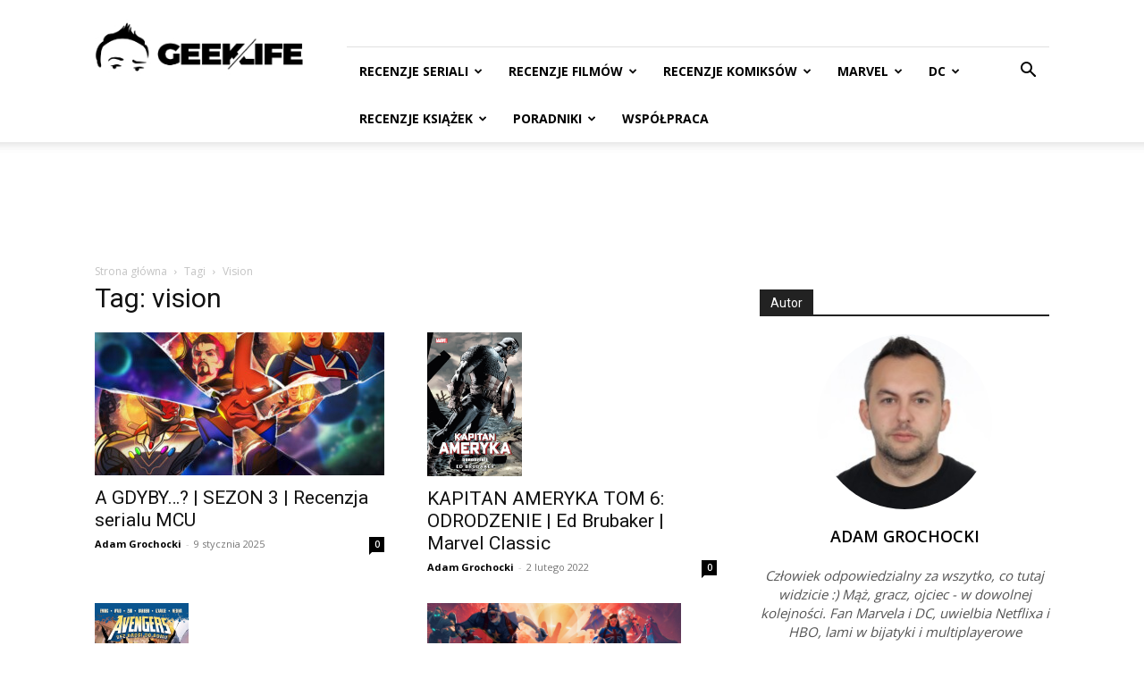

--- FILE ---
content_type: text/html; charset=UTF-8
request_url: https://www.geeklife.pl/tag/vision/
body_size: 28204
content:
<!doctype html >
<!--[if IE 8]>    <html class="ie8" lang="en"> <![endif]-->
<!--[if IE 9]>    <html class="ie9" lang="en"> <![endif]-->
<!--[if gt IE 8]><!--> <html dir="ltr" lang="pl-PL" prefix="og: https://ogp.me/ns#"> <!--<![endif]-->
<head>
    <title>vision | GeekLife</title>
    <meta charset="UTF-8" />
    <meta name="viewport" content="width=device-width, initial-scale=1.0">
    <link rel="pingback" href="https://www.geeklife.pl/xmlrpc.php" />
    
		<!-- All in One SEO Pro 4.9.0 - aioseo.com -->
	<meta name="robots" content="max-image-preview:large" />
	<link rel="canonical" href="https://www.geeklife.pl/tag/vision/" />
	<link rel="next" href="https://www.geeklife.pl/tag/vision/page/2/" />
	<meta name="generator" content="All in One SEO Pro (AIOSEO) 4.9.0" />
		<meta property="og:locale" content="pl_PL" />
		<meta property="og:site_name" content="GeekLife" />
		<meta property="og:type" content="article" />
		<meta property="og:title" content="vision | GeekLife" />
		<meta property="og:url" content="https://www.geeklife.pl/tag/vision/" />
		<meta property="article:publisher" content="https://www.facebook.com/zagrywam" />
		<meta name="twitter:card" content="summary" />
		<meta name="twitter:site" content="@AGrochocki" />
		<meta name="twitter:title" content="vision | GeekLife" />
		<script type="application/ld+json" class="aioseo-schema">
			{"@context":"https:\/\/schema.org","@graph":[{"@type":"BreadcrumbList","@id":"https:\/\/www.geeklife.pl\/tag\/vision\/#breadcrumblist","itemListElement":[{"@type":"ListItem","@id":"https:\/\/www.geeklife.pl#listItem","position":1,"name":"Home","item":"https:\/\/www.geeklife.pl","nextItem":{"@type":"ListItem","@id":"https:\/\/www.geeklife.pl\/tag\/vision\/#listItem","name":"vision"}},{"@type":"ListItem","@id":"https:\/\/www.geeklife.pl\/tag\/vision\/#listItem","position":2,"name":"vision","previousItem":{"@type":"ListItem","@id":"https:\/\/www.geeklife.pl#listItem","name":"Home"}}]},{"@type":"CollectionPage","@id":"https:\/\/www.geeklife.pl\/tag\/vision\/#collectionpage","url":"https:\/\/www.geeklife.pl\/tag\/vision\/","name":"vision | GeekLife","inLanguage":"pl-PL","isPartOf":{"@id":"https:\/\/www.geeklife.pl\/#website"},"breadcrumb":{"@id":"https:\/\/www.geeklife.pl\/tag\/vision\/#breadcrumblist"}},{"@type":"Person","@id":"https:\/\/www.geeklife.pl\/#person","name":"Adam Grochocki","image":{"@type":"ImageObject","@id":"https:\/\/www.geeklife.pl\/tag\/vision\/#personImage","url":"https:\/\/secure.gravatar.com\/avatar\/5e545a8fb0be6dcefe6b8bb0bc556bef7aa3e23ceb6e333324087c3a38d00325?s=96&d=blank&r=g","width":96,"height":96,"caption":"Adam Grochocki"},"sameAs":["https:\/\/twitter.com\/agrochocki"]},{"@type":"WebSite","@id":"https:\/\/www.geeklife.pl\/#website","url":"https:\/\/www.geeklife.pl\/","name":"GeekLife","description":"Recenzje komiks\u00f3w, ksia\u017cek, seriali i film\u00f3w","inLanguage":"pl-PL","publisher":{"@id":"https:\/\/www.geeklife.pl\/#person"}}]}
		</script>
		<!-- All in One SEO Pro -->

<link rel="icon" type="image/png" href="https://www.geeklife.pl/wp-content/uploads/2020/10/geeklife_beztla_kwadrat_black.jpg"><link rel='dns-prefetch' href='//www.googletagmanager.com' />
<link rel='dns-prefetch' href='//fonts.googleapis.com' />
<link rel='dns-prefetch' href='//pagead2.googlesyndication.com' />
<link rel="alternate" type="application/rss+xml" title="GeekLife &raquo; Kanał z wpisami" href="https://www.geeklife.pl/feed/" />
<link rel="alternate" type="application/rss+xml" title="GeekLife &raquo; Kanał z komentarzami" href="https://www.geeklife.pl/comments/feed/" />
<link rel="alternate" type="application/rss+xml" title="GeekLife &raquo; Kanał z wpisami otagowanymi jako vision" href="https://www.geeklife.pl/tag/vision/feed/" />
<style id='wp-img-auto-sizes-contain-inline-css' type='text/css'>
img:is([sizes=auto i],[sizes^="auto," i]){contain-intrinsic-size:3000px 1500px}
/*# sourceURL=wp-img-auto-sizes-contain-inline-css */
</style>
<link rel='stylesheet' id='dashicons-css' href='https://www.geeklife.pl/wp-includes/css/dashicons.min.css?ver=6.9' type='text/css' media='all' />
<link rel='stylesheet' id='post-views-counter-frontend-css' href='https://www.geeklife.pl/wp-content/plugins/post-views-counter/css/frontend.min.css?ver=1.5.6' type='text/css' media='all' />
<style id='wp-emoji-styles-inline-css' type='text/css'>

	img.wp-smiley, img.emoji {
		display: inline !important;
		border: none !important;
		box-shadow: none !important;
		height: 1em !important;
		width: 1em !important;
		margin: 0 0.07em !important;
		vertical-align: -0.1em !important;
		background: none !important;
		padding: 0 !important;
	}
/*# sourceURL=wp-emoji-styles-inline-css */
</style>
<style id='classic-theme-styles-inline-css' type='text/css'>
/*! This file is auto-generated */
.wp-block-button__link{color:#fff;background-color:#32373c;border-radius:9999px;box-shadow:none;text-decoration:none;padding:calc(.667em + 2px) calc(1.333em + 2px);font-size:1.125em}.wp-block-file__button{background:#32373c;color:#fff;text-decoration:none}
/*# sourceURL=/wp-includes/css/classic-themes.min.css */
</style>
<link rel='stylesheet' id='simple-spoiler-style-css' href='https://www.geeklife.pl/wp-content/plugins/simple-spoiler/css/simple-spoiler.min.css?ver=1.5' type='text/css' media='all' />
<link rel='stylesheet' id='uaf_client_css-css' href='https://www.geeklife.pl/wp-content/uploads/useanyfont/uaf.css?ver=1749735513' type='text/css' media='all' />
<link rel='stylesheet' id='td-plugin-multi-purpose-css' href='https://www.geeklife.pl/wp-content/plugins/td-composer/td-multi-purpose/style.css?ver=9c5a7338c90cbd82cb580e34cffb127f' type='text/css' media='all' />
<link rel='stylesheet' id='google-fonts-style-css' href='https://fonts.googleapis.com/css?family=Open+Sans%3A400%2C600%2C700%7CRoboto%3A400%2C600%2C700%7COpen+Sans%3A400%7CMerriweather+Sans%3A400%7CRoboto+Slab%3A500%2C400&#038;display=swap&#038;ver=12.7.4' type='text/css' media='all' />
<link rel='stylesheet' id='td-theme-css' href='https://www.geeklife.pl/wp-content/themes/Newspaper/style.css?ver=12.7.4' type='text/css' media='all' />
<style id='td-theme-inline-css' type='text/css'>@media (max-width:767px){.td-header-desktop-wrap{display:none}}@media (min-width:767px){.td-header-mobile-wrap{display:none}}</style>
<link rel='stylesheet' id='fontawesome-css' href='https://www.geeklife.pl/wp-content/plugins/wp-review-pro/public/css/font-awesome.min.css?ver=4.7.0-modified' type='text/css' media='all' />
<link rel='stylesheet' id='wp_review-style-css' href='https://www.geeklife.pl/wp-content/plugins/wp-review-pro/public/css/wp-review.css?ver=3.4.11' type='text/css' media='all' />
<link rel='stylesheet' id='td-legacy-framework-front-style-css' href='https://www.geeklife.pl/wp-content/plugins/td-composer/legacy/Newspaper/assets/css/td_legacy_main.css?ver=9c5a7338c90cbd82cb580e34cffb127f' type='text/css' media='all' />
<link rel='stylesheet' id='td-standard-pack-framework-front-style-css' href='https://www.geeklife.pl/wp-content/plugins/td-standard-pack/Newspaper/assets/css/td_standard_pack_main.css?ver=1314111a2e147bac488ccdd97e4704ff' type='text/css' media='all' />
<link rel='stylesheet' id='tdb_style_cloud_templates_front-css' href='https://www.geeklife.pl/wp-content/plugins/td-cloud-library/assets/css/tdb_main.css?ver=496e217dc78570a2932146e73f7c4a14' type='text/css' media='all' />
<script type="text/javascript" src="https://www.geeklife.pl/wp-includes/js/jquery/jquery.min.js?ver=3.7.1" id="jquery-core-js"></script>
<script type="text/javascript" src="https://www.geeklife.pl/wp-includes/js/jquery/jquery-migrate.min.js?ver=3.4.1" id="jquery-migrate-js"></script>

<!-- Fragment znacznika Google (gtag.js) dodany przez Site Kit -->
<!-- Fragment Google Analytics dodany przez Site Kit -->
<script type="text/javascript" src="https://www.googletagmanager.com/gtag/js?id=GT-KD2TQJ6" id="google_gtagjs-js" async></script>
<script type="text/javascript" id="google_gtagjs-js-after">
/* <![CDATA[ */
window.dataLayer = window.dataLayer || [];function gtag(){dataLayer.push(arguments);}
gtag("set","linker",{"domains":["www.geeklife.pl"]});
gtag("js", new Date());
gtag("set", "developer_id.dZTNiMT", true);
gtag("config", "GT-KD2TQJ6");
//# sourceURL=google_gtagjs-js-after
/* ]]> */
</script>
<link rel="https://api.w.org/" href="https://www.geeklife.pl/wp-json/" /><link rel="alternate" title="JSON" type="application/json" href="https://www.geeklife.pl/wp-json/wp/v2/tags/785" /><link rel="EditURI" type="application/rsd+xml" title="RSD" href="https://www.geeklife.pl/xmlrpc.php?rsd" />
<meta name="generator" content="WordPress 6.9" />
<meta name="generator" content="Site Kit by Google 1.164.0" /><style type="text/css">
		.spoiler-head {
			background: #f1f1f1;
			border: 1px solid #dddddd;
		}
		.spoiler-body {
			background: #fbfbfb;
			border-width: 0 1px 1px 1px;
			border-style: solid;
			border-color: #dddddd;
		}
	</style>    <script>
        window.tdb_global_vars = {"wpRestUrl":"https:\/\/www.geeklife.pl\/wp-json\/","permalinkStructure":"\/%year%\/%monthnum%\/%day%\/%postname%\/"};
        window.tdb_p_autoload_vars = {"isAjax":false,"isAdminBarShowing":false};
    </script>
    
    <style id="tdb-global-colors">:root{--accent-color:#fff}</style>

    
	
<!-- Znaczniki meta Google AdSense dodane przez Site Kit -->
<meta name="google-adsense-platform-account" content="ca-host-pub-2644536267352236">
<meta name="google-adsense-platform-domain" content="sitekit.withgoogle.com">
<!-- Zakończ dodawanie meta znaczników Google AdSense przez Site Kit -->

<!-- Fragment Google AdSense dodany przez Site Kit -->
<script type="text/javascript" async="async" src="https://pagead2.googlesyndication.com/pagead/js/adsbygoogle.js?client=ca-pub-6082120842639220&amp;host=ca-host-pub-2644536267352236" crossorigin="anonymous"></script>

<!-- Zakończ fragment Google AdSense dodany przez Site Kit -->

<!-- JS generated by theme -->

<script type="text/javascript" id="td-generated-header-js">
    
    

	    var tdBlocksArray = []; //here we store all the items for the current page

	    // td_block class - each ajax block uses a object of this class for requests
	    function tdBlock() {
		    this.id = '';
		    this.block_type = 1; //block type id (1-234 etc)
		    this.atts = '';
		    this.td_column_number = '';
		    this.td_current_page = 1; //
		    this.post_count = 0; //from wp
		    this.found_posts = 0; //from wp
		    this.max_num_pages = 0; //from wp
		    this.td_filter_value = ''; //current live filter value
		    this.is_ajax_running = false;
		    this.td_user_action = ''; // load more or infinite loader (used by the animation)
		    this.header_color = '';
		    this.ajax_pagination_infinite_stop = ''; //show load more at page x
	    }

        // td_js_generator - mini detector
        ( function () {
            var htmlTag = document.getElementsByTagName("html")[0];

	        if ( navigator.userAgent.indexOf("MSIE 10.0") > -1 ) {
                htmlTag.className += ' ie10';
            }

            if ( !!navigator.userAgent.match(/Trident.*rv\:11\./) ) {
                htmlTag.className += ' ie11';
            }

	        if ( navigator.userAgent.indexOf("Edge") > -1 ) {
                htmlTag.className += ' ieEdge';
            }

            if ( /(iPad|iPhone|iPod)/g.test(navigator.userAgent) ) {
                htmlTag.className += ' td-md-is-ios';
            }

            var user_agent = navigator.userAgent.toLowerCase();
            if ( user_agent.indexOf("android") > -1 ) {
                htmlTag.className += ' td-md-is-android';
            }

            if ( -1 !== navigator.userAgent.indexOf('Mac OS X')  ) {
                htmlTag.className += ' td-md-is-os-x';
            }

            if ( /chrom(e|ium)/.test(navigator.userAgent.toLowerCase()) ) {
               htmlTag.className += ' td-md-is-chrome';
            }

            if ( -1 !== navigator.userAgent.indexOf('Firefox') ) {
                htmlTag.className += ' td-md-is-firefox';
            }

            if ( -1 !== navigator.userAgent.indexOf('Safari') && -1 === navigator.userAgent.indexOf('Chrome') ) {
                htmlTag.className += ' td-md-is-safari';
            }

            if( -1 !== navigator.userAgent.indexOf('IEMobile') ){
                htmlTag.className += ' td-md-is-iemobile';
            }

        })();

        var tdLocalCache = {};

        ( function () {
            "use strict";

            tdLocalCache = {
                data: {},
                remove: function (resource_id) {
                    delete tdLocalCache.data[resource_id];
                },
                exist: function (resource_id) {
                    return tdLocalCache.data.hasOwnProperty(resource_id) && tdLocalCache.data[resource_id] !== null;
                },
                get: function (resource_id) {
                    return tdLocalCache.data[resource_id];
                },
                set: function (resource_id, cachedData) {
                    tdLocalCache.remove(resource_id);
                    tdLocalCache.data[resource_id] = cachedData;
                }
            };
        })();

    
    
var td_viewport_interval_list=[{"limitBottom":767,"sidebarWidth":228},{"limitBottom":1018,"sidebarWidth":300},{"limitBottom":1140,"sidebarWidth":324}];
var tds_general_modal_image="yes";
var tdc_is_installed="yes";
var tdc_domain_active=false;
var td_ajax_url="https:\/\/www.geeklife.pl\/wp-admin\/admin-ajax.php?td_theme_name=Newspaper&v=12.7.4";
var td_get_template_directory_uri="https:\/\/www.geeklife.pl\/wp-content\/plugins\/td-composer\/legacy\/common";
var tds_snap_menu="";
var tds_logo_on_sticky="";
var tds_header_style="8";
var td_please_wait="Prosz\u0119 czeka\u0107 ...";
var td_email_user_pass_incorrect="U\u017cytkownik lub has\u0142o niepoprawne!";
var td_email_user_incorrect="E-mail lub nazwa u\u017cytkownika jest niepoprawna!";
var td_email_incorrect="E-mail niepoprawny!";
var td_user_incorrect="Username incorrect!";
var td_email_user_empty="Email or username empty!";
var td_pass_empty="Pass empty!";
var td_pass_pattern_incorrect="Invalid Pass Pattern!";
var td_retype_pass_incorrect="Retyped Pass incorrect!";
var tds_more_articles_on_post_enable="";
var tds_more_articles_on_post_time_to_wait="";
var tds_more_articles_on_post_pages_distance_from_top=0;
var tds_captcha="";
var tds_theme_color_site_wide="#4db2ec";
var tds_smart_sidebar="enabled";
var tdThemeName="Newspaper";
var tdThemeNameWl="Newspaper";
var td_magnific_popup_translation_tPrev="Poprzedni (Strza\u0142ka w lewo)";
var td_magnific_popup_translation_tNext="Nast\u0119pny (Strza\u0142ka w prawo)";
var td_magnific_popup_translation_tCounter="%curr% z %total%";
var td_magnific_popup_translation_ajax_tError="Zawarto\u015b\u0107 z %url% nie mo\u017ce by\u0107 za\u0142adowana.";
var td_magnific_popup_translation_image_tError="Obraz #%curr% nie mo\u017ce by\u0107 za\u0142adowany.";
var tdBlockNonce="b332ffbb48";
var tdMobileMenu="enabled";
var tdMobileSearch="enabled";
var tdDateNamesI18n={"month_names":["stycze\u0144","luty","marzec","kwiecie\u0144","maj","czerwiec","lipiec","sierpie\u0144","wrzesie\u0144","pa\u017adziernik","listopad","grudzie\u0144"],"month_names_short":["sty","lut","mar","kwi","maj","cze","lip","sie","wrz","pa\u017a","lis","gru"],"day_names":["niedziela","poniedzia\u0142ek","wtorek","\u015broda","czwartek","pi\u0105tek","sobota"],"day_names_short":["niedz.","pon.","wt.","\u015br.","czw.","pt.","sob."]};
var tdb_modal_confirm="Ratowa\u0107";
var tdb_modal_cancel="Anulowa\u0107";
var tdb_modal_confirm_alt="Tak";
var tdb_modal_cancel_alt="NIE";
var td_deploy_mode="deploy";
var td_ad_background_click_link="";
var td_ad_background_click_target="";
</script>


<!-- Header style compiled by theme -->

<style>:root{--td_excl_label:'EKSKLUZYWNY'}:root{--td_excl_label:'EKSKLUZYWNY'}</style>




<script type="application/ld+json">
    {
        "@context": "https://schema.org",
        "@type": "BreadcrumbList",
        "itemListElement": [
            {
                "@type": "ListItem",
                "position": 1,
                "item": {
                    "@type": "WebSite",
                    "@id": "https://www.geeklife.pl/",
                    "name": "Strona główna"
                }
            },
            {
                "@type": "ListItem",
                "position": 2,
                    "item": {
                    "@type": "WebPage",
                    "@id": "https://www.geeklife.pl/tag/vision/",
                    "name": "Vision"
                }
            }    
        ]
    }
</script>
<link rel="icon" href="https://www.geeklife.pl/wp-content/uploads/2016/11/cropped-logo-ciemne-150x150.jpg" sizes="32x32" />
<link rel="icon" href="https://www.geeklife.pl/wp-content/uploads/2016/11/cropped-logo-ciemne-300x300.jpg" sizes="192x192" />
<link rel="apple-touch-icon" href="https://www.geeklife.pl/wp-content/uploads/2016/11/cropped-logo-ciemne-300x300.jpg" />
<meta name="msapplication-TileImage" content="https://www.geeklife.pl/wp-content/uploads/2016/11/cropped-logo-ciemne-300x300.jpg" />

<!-- Button style compiled by theme -->

<style></style>

	<style id="tdw-css-placeholder"></style><style id='global-styles-inline-css' type='text/css'>
:root{--wp--preset--aspect-ratio--square: 1;--wp--preset--aspect-ratio--4-3: 4/3;--wp--preset--aspect-ratio--3-4: 3/4;--wp--preset--aspect-ratio--3-2: 3/2;--wp--preset--aspect-ratio--2-3: 2/3;--wp--preset--aspect-ratio--16-9: 16/9;--wp--preset--aspect-ratio--9-16: 9/16;--wp--preset--color--black: #000000;--wp--preset--color--cyan-bluish-gray: #abb8c3;--wp--preset--color--white: #ffffff;--wp--preset--color--pale-pink: #f78da7;--wp--preset--color--vivid-red: #cf2e2e;--wp--preset--color--luminous-vivid-orange: #ff6900;--wp--preset--color--luminous-vivid-amber: #fcb900;--wp--preset--color--light-green-cyan: #7bdcb5;--wp--preset--color--vivid-green-cyan: #00d084;--wp--preset--color--pale-cyan-blue: #8ed1fc;--wp--preset--color--vivid-cyan-blue: #0693e3;--wp--preset--color--vivid-purple: #9b51e0;--wp--preset--gradient--vivid-cyan-blue-to-vivid-purple: linear-gradient(135deg,rgb(6,147,227) 0%,rgb(155,81,224) 100%);--wp--preset--gradient--light-green-cyan-to-vivid-green-cyan: linear-gradient(135deg,rgb(122,220,180) 0%,rgb(0,208,130) 100%);--wp--preset--gradient--luminous-vivid-amber-to-luminous-vivid-orange: linear-gradient(135deg,rgb(252,185,0) 0%,rgb(255,105,0) 100%);--wp--preset--gradient--luminous-vivid-orange-to-vivid-red: linear-gradient(135deg,rgb(255,105,0) 0%,rgb(207,46,46) 100%);--wp--preset--gradient--very-light-gray-to-cyan-bluish-gray: linear-gradient(135deg,rgb(238,238,238) 0%,rgb(169,184,195) 100%);--wp--preset--gradient--cool-to-warm-spectrum: linear-gradient(135deg,rgb(74,234,220) 0%,rgb(151,120,209) 20%,rgb(207,42,186) 40%,rgb(238,44,130) 60%,rgb(251,105,98) 80%,rgb(254,248,76) 100%);--wp--preset--gradient--blush-light-purple: linear-gradient(135deg,rgb(255,206,236) 0%,rgb(152,150,240) 100%);--wp--preset--gradient--blush-bordeaux: linear-gradient(135deg,rgb(254,205,165) 0%,rgb(254,45,45) 50%,rgb(107,0,62) 100%);--wp--preset--gradient--luminous-dusk: linear-gradient(135deg,rgb(255,203,112) 0%,rgb(199,81,192) 50%,rgb(65,88,208) 100%);--wp--preset--gradient--pale-ocean: linear-gradient(135deg,rgb(255,245,203) 0%,rgb(182,227,212) 50%,rgb(51,167,181) 100%);--wp--preset--gradient--electric-grass: linear-gradient(135deg,rgb(202,248,128) 0%,rgb(113,206,126) 100%);--wp--preset--gradient--midnight: linear-gradient(135deg,rgb(2,3,129) 0%,rgb(40,116,252) 100%);--wp--preset--font-size--small: 11px;--wp--preset--font-size--medium: 20px;--wp--preset--font-size--large: 32px;--wp--preset--font-size--x-large: 42px;--wp--preset--font-size--regular: 15px;--wp--preset--font-size--larger: 50px;--wp--preset--spacing--20: 0.44rem;--wp--preset--spacing--30: 0.67rem;--wp--preset--spacing--40: 1rem;--wp--preset--spacing--50: 1.5rem;--wp--preset--spacing--60: 2.25rem;--wp--preset--spacing--70: 3.38rem;--wp--preset--spacing--80: 5.06rem;--wp--preset--shadow--natural: 6px 6px 9px rgba(0, 0, 0, 0.2);--wp--preset--shadow--deep: 12px 12px 50px rgba(0, 0, 0, 0.4);--wp--preset--shadow--sharp: 6px 6px 0px rgba(0, 0, 0, 0.2);--wp--preset--shadow--outlined: 6px 6px 0px -3px rgb(255, 255, 255), 6px 6px rgb(0, 0, 0);--wp--preset--shadow--crisp: 6px 6px 0px rgb(0, 0, 0);}:where(.is-layout-flex){gap: 0.5em;}:where(.is-layout-grid){gap: 0.5em;}body .is-layout-flex{display: flex;}.is-layout-flex{flex-wrap: wrap;align-items: center;}.is-layout-flex > :is(*, div){margin: 0;}body .is-layout-grid{display: grid;}.is-layout-grid > :is(*, div){margin: 0;}:where(.wp-block-columns.is-layout-flex){gap: 2em;}:where(.wp-block-columns.is-layout-grid){gap: 2em;}:where(.wp-block-post-template.is-layout-flex){gap: 1.25em;}:where(.wp-block-post-template.is-layout-grid){gap: 1.25em;}.has-black-color{color: var(--wp--preset--color--black) !important;}.has-cyan-bluish-gray-color{color: var(--wp--preset--color--cyan-bluish-gray) !important;}.has-white-color{color: var(--wp--preset--color--white) !important;}.has-pale-pink-color{color: var(--wp--preset--color--pale-pink) !important;}.has-vivid-red-color{color: var(--wp--preset--color--vivid-red) !important;}.has-luminous-vivid-orange-color{color: var(--wp--preset--color--luminous-vivid-orange) !important;}.has-luminous-vivid-amber-color{color: var(--wp--preset--color--luminous-vivid-amber) !important;}.has-light-green-cyan-color{color: var(--wp--preset--color--light-green-cyan) !important;}.has-vivid-green-cyan-color{color: var(--wp--preset--color--vivid-green-cyan) !important;}.has-pale-cyan-blue-color{color: var(--wp--preset--color--pale-cyan-blue) !important;}.has-vivid-cyan-blue-color{color: var(--wp--preset--color--vivid-cyan-blue) !important;}.has-vivid-purple-color{color: var(--wp--preset--color--vivid-purple) !important;}.has-black-background-color{background-color: var(--wp--preset--color--black) !important;}.has-cyan-bluish-gray-background-color{background-color: var(--wp--preset--color--cyan-bluish-gray) !important;}.has-white-background-color{background-color: var(--wp--preset--color--white) !important;}.has-pale-pink-background-color{background-color: var(--wp--preset--color--pale-pink) !important;}.has-vivid-red-background-color{background-color: var(--wp--preset--color--vivid-red) !important;}.has-luminous-vivid-orange-background-color{background-color: var(--wp--preset--color--luminous-vivid-orange) !important;}.has-luminous-vivid-amber-background-color{background-color: var(--wp--preset--color--luminous-vivid-amber) !important;}.has-light-green-cyan-background-color{background-color: var(--wp--preset--color--light-green-cyan) !important;}.has-vivid-green-cyan-background-color{background-color: var(--wp--preset--color--vivid-green-cyan) !important;}.has-pale-cyan-blue-background-color{background-color: var(--wp--preset--color--pale-cyan-blue) !important;}.has-vivid-cyan-blue-background-color{background-color: var(--wp--preset--color--vivid-cyan-blue) !important;}.has-vivid-purple-background-color{background-color: var(--wp--preset--color--vivid-purple) !important;}.has-black-border-color{border-color: var(--wp--preset--color--black) !important;}.has-cyan-bluish-gray-border-color{border-color: var(--wp--preset--color--cyan-bluish-gray) !important;}.has-white-border-color{border-color: var(--wp--preset--color--white) !important;}.has-pale-pink-border-color{border-color: var(--wp--preset--color--pale-pink) !important;}.has-vivid-red-border-color{border-color: var(--wp--preset--color--vivid-red) !important;}.has-luminous-vivid-orange-border-color{border-color: var(--wp--preset--color--luminous-vivid-orange) !important;}.has-luminous-vivid-amber-border-color{border-color: var(--wp--preset--color--luminous-vivid-amber) !important;}.has-light-green-cyan-border-color{border-color: var(--wp--preset--color--light-green-cyan) !important;}.has-vivid-green-cyan-border-color{border-color: var(--wp--preset--color--vivid-green-cyan) !important;}.has-pale-cyan-blue-border-color{border-color: var(--wp--preset--color--pale-cyan-blue) !important;}.has-vivid-cyan-blue-border-color{border-color: var(--wp--preset--color--vivid-cyan-blue) !important;}.has-vivid-purple-border-color{border-color: var(--wp--preset--color--vivid-purple) !important;}.has-vivid-cyan-blue-to-vivid-purple-gradient-background{background: var(--wp--preset--gradient--vivid-cyan-blue-to-vivid-purple) !important;}.has-light-green-cyan-to-vivid-green-cyan-gradient-background{background: var(--wp--preset--gradient--light-green-cyan-to-vivid-green-cyan) !important;}.has-luminous-vivid-amber-to-luminous-vivid-orange-gradient-background{background: var(--wp--preset--gradient--luminous-vivid-amber-to-luminous-vivid-orange) !important;}.has-luminous-vivid-orange-to-vivid-red-gradient-background{background: var(--wp--preset--gradient--luminous-vivid-orange-to-vivid-red) !important;}.has-very-light-gray-to-cyan-bluish-gray-gradient-background{background: var(--wp--preset--gradient--very-light-gray-to-cyan-bluish-gray) !important;}.has-cool-to-warm-spectrum-gradient-background{background: var(--wp--preset--gradient--cool-to-warm-spectrum) !important;}.has-blush-light-purple-gradient-background{background: var(--wp--preset--gradient--blush-light-purple) !important;}.has-blush-bordeaux-gradient-background{background: var(--wp--preset--gradient--blush-bordeaux) !important;}.has-luminous-dusk-gradient-background{background: var(--wp--preset--gradient--luminous-dusk) !important;}.has-pale-ocean-gradient-background{background: var(--wp--preset--gradient--pale-ocean) !important;}.has-electric-grass-gradient-background{background: var(--wp--preset--gradient--electric-grass) !important;}.has-midnight-gradient-background{background: var(--wp--preset--gradient--midnight) !important;}.has-small-font-size{font-size: var(--wp--preset--font-size--small) !important;}.has-medium-font-size{font-size: var(--wp--preset--font-size--medium) !important;}.has-large-font-size{font-size: var(--wp--preset--font-size--large) !important;}.has-x-large-font-size{font-size: var(--wp--preset--font-size--x-large) !important;}
/*# sourceURL=global-styles-inline-css */
</style>
</head>

<body class="archive tag tag-vision tag-785 wp-theme-Newspaper td-standard-pack global-block-template-1  tdc-footer-template td-full-layout" itemscope="itemscope" itemtype="https://schema.org/WebPage">

<div class="td-scroll-up" data-style="style1"><i class="td-icon-menu-up"></i></div>
    <div class="td-menu-background" style="visibility:hidden"></div>
<div id="td-mobile-nav" style="visibility:hidden">
    <div class="td-mobile-container">
        <!-- mobile menu top section -->
        <div class="td-menu-socials-wrap">
            <!-- socials -->
            <div class="td-menu-socials">
                
        <span class="td-social-icon-wrap">
            <a target="_blank" href="https://www.facebook.com/zagrywam/" title="Facebook">
                <i class="td-icon-font td-icon-facebook"></i>
                <span style="display: none">Facebook</span>
            </a>
        </span>
        <span class="td-social-icon-wrap">
            <a target="_blank" href="https://www.instagram.com/adam_grochocki/" title="Instagram">
                <i class="td-icon-font td-icon-instagram"></i>
                <span style="display: none">Instagram</span>
            </a>
        </span>
        <span class="td-social-icon-wrap">
            <a target="_blank" href="https://twitter.com/AGrochocki" title="Twitter">
                <i class="td-icon-font td-icon-twitter"></i>
                <span style="display: none">Twitter</span>
            </a>
        </span>            </div>
            <!-- close button -->
            <div class="td-mobile-close">
                <span><i class="td-icon-close-mobile"></i></span>
            </div>
        </div>

        <!-- login section -->
        
        <!-- menu section -->
        <div class="td-mobile-content">
            <div class="menu-main-menu-container"><ul id="menu-main-menu" class="td-mobile-main-menu"><li id="menu-item-14887" class="menu-item menu-item-type-post_type menu-item-object-page menu-item-first menu-item-14887"><a href="https://www.geeklife.pl/seriale/">RECENZJE SERIALI</a></li>
<li id="menu-item-1848" class="menu-item menu-item-type-post_type menu-item-object-page menu-item-1848"><a href="https://www.geeklife.pl/filmy/">RECENZJE FILMÓW</a></li>
<li id="menu-item-14842" class="menu-item menu-item-type-post_type menu-item-object-page menu-item-14842"><a href="https://www.geeklife.pl/komiksy/">RECENZJE KOMIKSÓW</a></li>
<li id="menu-item-25158" class="menu-item menu-item-type-taxonomy menu-item-object-category menu-item-25158"><a href="https://www.geeklife.pl/category/marvel/">MARVEL</a></li>
<li id="menu-item-25159" class="menu-item menu-item-type-taxonomy menu-item-object-category menu-item-25159"><a href="https://www.geeklife.pl/category/dc/">DC</a></li>
<li id="menu-item-1849" class="menu-item menu-item-type-post_type menu-item-object-page menu-item-1849"><a href="https://www.geeklife.pl/ksiazki/">RECENZJE KSIĄŻEK</a></li>
<li id="menu-item-1845" class="menu-item menu-item-type-post_type menu-item-object-page menu-item-1845"><a href="https://www.geeklife.pl/poradniki/">PORADNIKI</a></li>
<li id="menu-item-1155" class="menu-item menu-item-type-post_type menu-item-object-page menu-item-1155"><a href="https://www.geeklife.pl/wspolpraca/">WSPÓŁPRACA</a></li>
</ul></div>        </div>
    </div>

    <!-- register/login section -->
    </div><div class="td-search-background" style="visibility:hidden"></div>
<div class="td-search-wrap-mob" style="visibility:hidden">
	<div class="td-drop-down-search">
		<form method="get" class="td-search-form" action="https://www.geeklife.pl/">
			<!-- close button -->
			<div class="td-search-close">
				<span><i class="td-icon-close-mobile"></i></span>
			</div>
			<div role="search" class="td-search-input">
				<span>Wyszukiwanie</span>
				<input id="td-header-search-mob" type="text" value="" name="s" autocomplete="off" />
			</div>
		</form>
		<div id="td-aj-search-mob" class="td-ajax-search-flex"></div>
	</div>
</div>

    <div id="td-outer-wrap" class="td-theme-wrap">
    
        
            <div class="tdc-header-wrap ">

            <!--
Header style 8
-->


<div class="td-header-wrap td-header-style-8 ">
    
    <div class="td-container ">
        <div class="td-header-sp-logo">
                    <a class="td-main-logo" href="https://www.geeklife.pl/">
            <img class="td-retina-data" data-retina="https://www.geeklife.pl/wp-content/uploads/2019/03/geeklife_beztla-1024x248.png" src="https://www.geeklife.pl/wp-content/uploads/2020/10/Logo-GeekLife-272-x-90.jpg" alt=""  width="272" height="90"/>
            <span class="td-visual-hidden">GeekLife</span>
        </a>
            </div>
    </div>
    <div class="td-header-top-menu-full td-container-wrap ">
        <div class="td-container">
            <div class="td-header-row td-header-top-menu">
                
    <div class="top-bar-style-1">
        
<div class="td-header-sp-top-menu">


	</div>
        <div class="td-header-sp-top-widget">
    
    </div>

    </div>

<!-- LOGIN MODAL -->

                <div id="login-form" class="white-popup-block mfp-hide mfp-with-anim td-login-modal-wrap">
                    <div class="td-login-wrap">
                        <a href="#" aria-label="Back" class="td-back-button"><i class="td-icon-modal-back"></i></a>
                        <div id="td-login-div" class="td-login-form-div td-display-block">
                            <div class="td-login-panel-title">Zaloguj</div>
                            <div class="td-login-panel-descr">Witamy! Zaloguj się na swoje konto</div>
                            <div class="td_display_err"></div>
                            <form id="loginForm" action="#" method="post">
                                <div class="td-login-inputs"><input class="td-login-input" autocomplete="username" type="text" name="login_email" id="login_email" value="" required><label for="login_email">Twoja nazwa użytkownika</label></div>
                                <div class="td-login-inputs"><input class="td-login-input" autocomplete="current-password" type="password" name="login_pass" id="login_pass" value="" required><label for="login_pass">Twoje hasło</label></div>
                                <input type="button"  name="login_button" id="login_button" class="wpb_button btn td-login-button" value="Zaloguj Się">
                                
                            </form>

                            

                            <div class="td-login-info-text"><a href="#" id="forgot-pass-link">Zapomniałeś hasła? </a></div>
                            
                            
                            <a id="register-link">Utwórz konto</a>
                            
                        </div>

                        
                <div id="td-register-div" class="td-login-form-div td-display-none td-login-modal-wrap">
                    <div class="td-login-panel-title">Utwórz konto</div>
                    <div class="td-login-panel-descr">Witamy! zarejestrować konto</div>
                    <div class="td_display_err"></div>
                    <form id="registerForm" action="#" method="post">
                        <div class="td-login-inputs"><input class="td-login-input" type="email" name="register_email" id="register_email" value="" required><label for="register_email">Twój e-mail</label></div>
                        <div class="td-login-inputs"><input class="td-login-input" type="text" name="register_user" id="register_user" value="" required><label for="register_user">Twoja nazwa użytkownika</label></div>
                        <input type="button" name="register_button" id="register_button" class="wpb_button btn td-login-button" value="Zarejestrować">
                        
                    </form>      

                    
                    
                    <div class="td-login-info-text">Hasło zostanie wysłane e-mailem.</div>
                    
                </div>

                         <div id="td-forgot-pass-div" class="td-login-form-div td-display-none">
                            <div class="td-login-panel-title">Odzyskiwanie hasła</div>
                            <div class="td-login-panel-descr">Odzyskaj swoje hasło</div>
                            <div class="td_display_err"></div>
                            <form id="forgotpassForm" action="#" method="post">
                                <div class="td-login-inputs"><input class="td-login-input" type="text" name="forgot_email" id="forgot_email" value="" required><label for="forgot_email">Twój e-mail</label></div>
                                <input type="button" name="forgot_button" id="forgot_button" class="wpb_button btn td-login-button" value="Wyślij moje haso">
                            </form>
                            <div class="td-login-info-text">Hasło zostanie wysłane e-mailem.</div>
                        </div>
                        
                        
                    </div>
                </div>
                            </div>
        </div>
    </div>
    <div class="td-header-menu-wrap-full td-container-wrap ">
        
        <div class="td-header-menu-wrap td-header-gradient ">
            <div class="td-container">
                <div class="td-header-row td-header-main-menu">
                    <div id="td-header-menu" role="navigation">
        <div id="td-top-mobile-toggle"><a href="#" role="button" aria-label="Menu"><i class="td-icon-font td-icon-mobile"></i></a></div>
        <div class="td-main-menu-logo td-logo-in-header">
        		<a class="td-mobile-logo td-sticky-disable" aria-label="Logo" href="https://www.geeklife.pl/">
			<img class="td-retina-data" data-retina="https://www.geeklife.pl/wp-content/uploads/2019/03/geeklife-retina-1024x361.jpg" src="https://www.geeklife.pl/wp-content/uploads/2019/03/logo-geeklife-theme.jpg" alt=""  width="272" height="90"/>
		</a>
			<a class="td-header-logo td-sticky-disable" aria-label="Logo" href="https://www.geeklife.pl/">
			<img class="td-retina-data" data-retina="https://www.geeklife.pl/wp-content/uploads/2019/03/geeklife_beztla-1024x248.png" src="https://www.geeklife.pl/wp-content/uploads/2020/10/Logo-GeekLife-272-x-90.jpg" alt=""  width="272" height="90"/>
		</a>
	    </div>
    <div class="menu-main-menu-container"><ul id="menu-main-menu-1" class="sf-menu"><li class="menu-item menu-item-type-post_type menu-item-object-page menu-item-first td-menu-item td-mega-menu menu-item-14887"><a href="https://www.geeklife.pl/seriale/">RECENZJE SERIALI</a>
<ul class="sub-menu">
	<li id="menu-item-0" class="menu-item-0"><div class="td-container-border"><div class="td-mega-grid"><div class="td_block_wrap td_block_mega_menu tdi_1 td-no-subcats td_with_ajax_pagination td-pb-border-top td_block_template_1"  data-td-block-uid="tdi_1" ><script>var block_tdi_1 = new tdBlock();
block_tdi_1.id = "tdi_1";
block_tdi_1.atts = '{"limit":"5","td_column_number":3,"ajax_pagination":"next_prev","category_id":"2044","show_child_cat":30,"td_ajax_filter_type":"td_category_ids_filter","td_ajax_preloading":"","block_type":"td_block_mega_menu","block_template_id":"","header_color":"","ajax_pagination_infinite_stop":"","offset":"","td_filter_default_txt":"","td_ajax_filter_ids":"","el_class":"","color_preset":"","ajax_pagination_next_prev_swipe":"","border_top":"","css":"","tdc_css":"","class":"tdi_1","tdc_css_class":"tdi_1","tdc_css_class_style":"tdi_1_rand_style"}';
block_tdi_1.td_column_number = "3";
block_tdi_1.block_type = "td_block_mega_menu";
block_tdi_1.post_count = "5";
block_tdi_1.found_posts = "473";
block_tdi_1.header_color = "";
block_tdi_1.ajax_pagination_infinite_stop = "";
block_tdi_1.max_num_pages = "95";
tdBlocksArray.push(block_tdi_1);
</script><div id=tdi_1 class="td_block_inner"><div class="td-mega-row"><div class="td-mega-span">
        <div class="td_module_mega_menu td-animation-stack td_mod_mega_menu">
            <div class="td-module-image">
                <div class="td-module-thumb"><a href="https://www.geeklife.pl/2026/01/27/daredevil-odrodzenie-2-zwiastun-1/"  rel="bookmark" class="td-image-wrap " title="DAREDEVIL: ODRODZENIE 2 | Zwiastun #1" ><img width="218" height="150" class="entry-thumb" src="https://www.geeklife.pl/wp-content/uploads/2026/01/Daredevil-Odrodzenie-2-218x150.jpg"  srcset="https://www.geeklife.pl/wp-content/uploads/2026/01/Daredevil-Odrodzenie-2-218x150.jpg 218w, https://www.geeklife.pl/wp-content/uploads/2026/01/Daredevil-Odrodzenie-2-436x300.jpg 436w" sizes="(-webkit-min-device-pixel-ratio: 2) 436px, (min-resolution: 192dpi) 436px, 218px"  alt="Daredevil: Odrodzenie 2 Zwiastun #1" title="DAREDEVIL: ODRODZENIE 2 | Zwiastun #1" /><span class="td-video-play-ico"><i class="td-icon-video-thumb-play"></i></span></a></div>                            </div>

            <div class="item-details">
                <h3 class="entry-title td-module-title"><a href="https://www.geeklife.pl/2026/01/27/daredevil-odrodzenie-2-zwiastun-1/"  rel="bookmark" title="DAREDEVIL: ODRODZENIE 2 | Zwiastun #1">DAREDEVIL: ODRODZENIE 2 | Zwiastun #1</a></h3>            </div>
        </div>
        </div><div class="td-mega-span">
        <div class="td_module_mega_menu td-animation-stack td_mod_mega_menu">
            <div class="td-module-image">
                <div class="td-module-thumb"><a href="https://www.geeklife.pl/2026/01/15/o-krok-za-daleko-harlan-coben-recenzja-miniserialu-netflix/"  rel="bookmark" class="td-image-wrap " title="O KROK ZA DALEKO | Harlan Coben | Recenzja miniserialu Netflix" ><img width="218" height="150" class="entry-thumb" src="https://www.geeklife.pl/wp-content/uploads/2026/01/O-krok-za-daleko-walpaper-218x150.jpg"  srcset="https://www.geeklife.pl/wp-content/uploads/2026/01/O-krok-za-daleko-walpaper-218x150.jpg 218w, https://www.geeklife.pl/wp-content/uploads/2026/01/O-krok-za-daleko-walpaper-436x300.jpg 436w" sizes="(-webkit-min-device-pixel-ratio: 2) 436px, (min-resolution: 192dpi) 436px, 218px"  alt="O krok za daleko" title="O KROK ZA DALEKO | Harlan Coben | Recenzja miniserialu Netflix" /></a></div>                            </div>

            <div class="item-details">
                <h3 class="entry-title td-module-title"><a href="https://www.geeklife.pl/2026/01/15/o-krok-za-daleko-harlan-coben-recenzja-miniserialu-netflix/"  rel="bookmark" title="O KROK ZA DALEKO | Harlan Coben | Recenzja miniserialu Netflix">O KROK ZA DALEKO | Harlan Coben | Recenzja miniserialu Netflix</a></h3>            </div>
        </div>
        </div><div class="td-mega-span">
        <div class="td_module_mega_menu td-animation-stack td_mod_mega_menu">
            <div class="td-module-image">
                <div class="td-module-thumb"><a href="https://www.geeklife.pl/2026/01/12/the-paper-sezon-1-recenzja-serialu-skyshowtime/"  rel="bookmark" class="td-image-wrap " title="THE PAPER | Sezon 1 | Recenzja serialu SkyShowtime" ><img width="218" height="150" class="entry-thumb" src="https://www.geeklife.pl/wp-content/uploads/2026/01/The-Paper-1-wallpaper-218x150.jpg"  srcset="https://www.geeklife.pl/wp-content/uploads/2026/01/The-Paper-1-wallpaper-218x150.jpg 218w, https://www.geeklife.pl/wp-content/uploads/2026/01/The-Paper-1-wallpaper-436x300.jpg 436w" sizes="(-webkit-min-device-pixel-ratio: 2) 436px, (min-resolution: 192dpi) 436px, 218px"  alt="The Paper" title="THE PAPER | Sezon 1 | Recenzja serialu SkyShowtime" /></a></div>                            </div>

            <div class="item-details">
                <h3 class="entry-title td-module-title"><a href="https://www.geeklife.pl/2026/01/12/the-paper-sezon-1-recenzja-serialu-skyshowtime/"  rel="bookmark" title="THE PAPER | Sezon 1 | Recenzja serialu SkyShowtime">THE PAPER | Sezon 1 | Recenzja serialu SkyShowtime</a></h3>            </div>
        </div>
        </div><div class="td-mega-span">
        <div class="td_module_mega_menu td-animation-stack td_mod_mega_menu">
            <div class="td-module-image">
                <div class="td-module-thumb"><a href="https://www.geeklife.pl/2026/01/03/pluribus-sezon-1-recenzja-serialu-appletv/"  rel="bookmark" class="td-image-wrap " title="PLURIBUS | Sezon 1 | Recenzja serialu AppleTV" ><img width="218" height="150" class="entry-thumb" src="https://www.geeklife.pl/wp-content/uploads/2025/12/Apple_TV_Pluribus_Key_Art_16_4-218x150.jpg"  srcset="https://www.geeklife.pl/wp-content/uploads/2025/12/Apple_TV_Pluribus_Key_Art_16_4-218x150.jpg 218w, https://www.geeklife.pl/wp-content/uploads/2025/12/Apple_TV_Pluribus_Key_Art_16_4-436x300.jpg 436w" sizes="(-webkit-min-device-pixel-ratio: 2) 436px, (min-resolution: 192dpi) 436px, 218px"  alt="Pluribus" title="PLURIBUS | Sezon 1 | Recenzja serialu AppleTV" /></a></div>                            </div>

            <div class="item-details">
                <h3 class="entry-title td-module-title"><a href="https://www.geeklife.pl/2026/01/03/pluribus-sezon-1-recenzja-serialu-appletv/"  rel="bookmark" title="PLURIBUS | Sezon 1 | Recenzja serialu AppleTV">PLURIBUS | Sezon 1 | Recenzja serialu AppleTV</a></h3>            </div>
        </div>
        </div><div class="td-mega-span">
        <div class="td_module_mega_menu td-animation-stack td_mod_mega_menu">
            <div class="td-module-image">
                <div class="td-module-thumb"><a href="https://www.geeklife.pl/2026/01/02/stranger-things-5-final-recenzja-serialu-netflix/"  rel="bookmark" class="td-image-wrap " title="STRANGER THINGS 5 | FINAŁ | Recenzja serialu Netflix" ><img width="218" height="150" class="entry-thumb" src="https://www.geeklife.pl/wp-content/uploads/2025/12/Stranger-Things-5-Czesc-1-Wallpaper-2-218x150.jpg"  srcset="https://www.geeklife.pl/wp-content/uploads/2025/12/Stranger-Things-5-Czesc-1-Wallpaper-2-218x150.jpg 218w, https://www.geeklife.pl/wp-content/uploads/2025/12/Stranger-Things-5-Czesc-1-Wallpaper-2-436x300.jpg 436w" sizes="(-webkit-min-device-pixel-ratio: 2) 436px, (min-resolution: 192dpi) 436px, 218px"  alt="Stranger Things 5 Część 1" title="STRANGER THINGS 5 | FINAŁ | Recenzja serialu Netflix" /></a></div>                            </div>

            <div class="item-details">
                <h3 class="entry-title td-module-title"><a href="https://www.geeklife.pl/2026/01/02/stranger-things-5-final-recenzja-serialu-netflix/"  rel="bookmark" title="STRANGER THINGS 5 | FINAŁ | Recenzja serialu Netflix">STRANGER THINGS 5 | FINAŁ | Recenzja serialu Netflix</a></h3>            </div>
        </div>
        </div></div></div><div class="td-next-prev-wrap"><a href="#" class="td-ajax-prev-page ajax-page-disabled" aria-label="prev-page" id="prev-page-tdi_1" data-td_block_id="tdi_1"><i class="td-next-prev-icon td-icon-font td-icon-menu-left"></i></a><a href="#"  class="td-ajax-next-page" aria-label="next-page" id="next-page-tdi_1" data-td_block_id="tdi_1"><i class="td-next-prev-icon td-icon-font td-icon-menu-right"></i></a></div><div class="clearfix"></div></div> <!-- ./block1 --></div></div></li>
</ul>
</li>
<li class="menu-item menu-item-type-post_type menu-item-object-page td-menu-item td-mega-menu menu-item-1848"><a href="https://www.geeklife.pl/filmy/">RECENZJE FILMÓW</a>
<ul class="sub-menu">
	<li class="menu-item-0"><div class="td-container-border"><div class="td-mega-grid"><div class="td_block_wrap td_block_mega_menu tdi_2 td-no-subcats td_with_ajax_pagination td-pb-border-top td_block_template_1"  data-td-block-uid="tdi_2" ><script>var block_tdi_2 = new tdBlock();
block_tdi_2.id = "tdi_2";
block_tdi_2.atts = '{"limit":"5","td_column_number":3,"ajax_pagination":"next_prev","category_id":"2043","show_child_cat":30,"td_ajax_filter_type":"td_category_ids_filter","td_ajax_preloading":"","block_type":"td_block_mega_menu","block_template_id":"","header_color":"","ajax_pagination_infinite_stop":"","offset":"","td_filter_default_txt":"","td_ajax_filter_ids":"","el_class":"","color_preset":"","ajax_pagination_next_prev_swipe":"","border_top":"","css":"","tdc_css":"","class":"tdi_2","tdc_css_class":"tdi_2","tdc_css_class_style":"tdi_2_rand_style"}';
block_tdi_2.td_column_number = "3";
block_tdi_2.block_type = "td_block_mega_menu";
block_tdi_2.post_count = "5";
block_tdi_2.found_posts = "362";
block_tdi_2.header_color = "";
block_tdi_2.ajax_pagination_infinite_stop = "";
block_tdi_2.max_num_pages = "73";
tdBlocksArray.push(block_tdi_2);
</script><div id=tdi_2 class="td_block_inner"><div class="td-mega-row"><div class="td-mega-span">
        <div class="td_module_mega_menu td-animation-stack td_mod_mega_menu">
            <div class="td-module-image">
                <div class="td-module-thumb"><a href="https://www.geeklife.pl/2026/01/30/zwierzogrod-2-recenzja-filmu/"  rel="bookmark" class="td-image-wrap " title="ZWIERZOGRÓD 2 | Recenzja filmu" ><img width="218" height="150" class="entry-thumb" src="https://www.geeklife.pl/wp-content/uploads/2026/01/Zwierzogrod-2-wall-1-218x150.jpg"  srcset="https://www.geeklife.pl/wp-content/uploads/2026/01/Zwierzogrod-2-wall-1-218x150.jpg 218w, https://www.geeklife.pl/wp-content/uploads/2026/01/Zwierzogrod-2-wall-1-436x300.jpg 436w" sizes="(-webkit-min-device-pixel-ratio: 2) 436px, (min-resolution: 192dpi) 436px, 218px"  alt="Zwierzogród 2" title="ZWIERZOGRÓD 2 | Recenzja filmu" /></a></div>                            </div>

            <div class="item-details">
                <h3 class="entry-title td-module-title"><a href="https://www.geeklife.pl/2026/01/30/zwierzogrod-2-recenzja-filmu/"  rel="bookmark" title="ZWIERZOGRÓD 2 | Recenzja filmu">ZWIERZOGRÓD 2 | Recenzja filmu</a></h3>            </div>
        </div>
        </div><div class="td-mega-span">
        <div class="td_module_mega_menu td-animation-stack td_mod_mega_menu">
            <div class="td-module-image">
                <div class="td-module-thumb"><a href="https://www.geeklife.pl/2026/01/22/masters-of-the-universe-zwiastun-1/"  rel="bookmark" class="td-image-wrap " title="WŁADCY WSZECHŚWIATA / MASTERS OF THE UNIVERSE Zwiastun #1" ><img width="218" height="150" class="entry-thumb" src="https://www.geeklife.pl/wp-content/uploads/2026/01/Wladcy-Wszechswiata-218x150.png"  srcset="https://www.geeklife.pl/wp-content/uploads/2026/01/Wladcy-Wszechswiata-218x150.png 218w, https://www.geeklife.pl/wp-content/uploads/2026/01/Wladcy-Wszechswiata-429x300.png 436w" sizes="(-webkit-min-device-pixel-ratio: 2) 436px, (min-resolution: 192dpi) 436px, 218px"  alt="Władcy Wszechświata" title="WŁADCY WSZECHŚWIATA / MASTERS OF THE UNIVERSE Zwiastun #1" /><span class="td-video-play-ico"><i class="td-icon-video-thumb-play"></i></span></a></div>                            </div>

            <div class="item-details">
                <h3 class="entry-title td-module-title"><a href="https://www.geeklife.pl/2026/01/22/masters-of-the-universe-zwiastun-1/"  rel="bookmark" title="WŁADCY WSZECHŚWIATA / MASTERS OF THE UNIVERSE Zwiastun #1">WŁADCY WSZECHŚWIATA / MASTERS OF THE UNIVERSE Zwiastun #1</a></h3>            </div>
        </div>
        </div><div class="td-mega-span">
        <div class="td_module_mega_menu td-animation-stack td_mod_mega_menu">
            <div class="td-module-image">
                <div class="td-module-thumb"><a href="https://www.geeklife.pl/2026/01/19/predator-strefa-zagrozenia-recenzja-filmu/"  rel="bookmark" class="td-image-wrap " title="PREDATOR: STREFA ZAGROŻENIA | Recenzja filmu" ><img width="218" height="150" class="entry-thumb" src="https://www.geeklife.pl/wp-content/uploads/2026/01/Predator-Strefa-Zagrozenia-wall-2-218x150.jpg"  srcset="https://www.geeklife.pl/wp-content/uploads/2026/01/Predator-Strefa-Zagrozenia-wall-2-218x150.jpg 218w, https://www.geeklife.pl/wp-content/uploads/2026/01/Predator-Strefa-Zagrozenia-wall-2-436x300.jpg 436w" sizes="(-webkit-min-device-pixel-ratio: 2) 436px, (min-resolution: 192dpi) 436px, 218px"  alt="Predator Strefa Zagrożenia" title="PREDATOR: STREFA ZAGROŻENIA | Recenzja filmu" /></a></div>                            </div>

            <div class="item-details">
                <h3 class="entry-title td-module-title"><a href="https://www.geeklife.pl/2026/01/19/predator-strefa-zagrozenia-recenzja-filmu/"  rel="bookmark" title="PREDATOR: STREFA ZAGROŻENIA | Recenzja filmu">PREDATOR: STREFA ZAGROŻENIA | Recenzja filmu</a></h3>            </div>
        </div>
        </div><div class="td-mega-span">
        <div class="td_module_mega_menu td-animation-stack td_mod_mega_menu">
            <div class="td-module-image">
                <div class="td-module-thumb"><a href="https://www.geeklife.pl/2025/12/19/obecnosc-4-ostatnie-namaszczenie-recenzja-filmu/"  rel="bookmark" class="td-image-wrap " title="OBECNOŚĆ 4: OSTATNIE NAMASZCZENIE | Recenzja filmu" ><img width="218" height="150" class="entry-thumb" src="https://www.geeklife.pl/wp-content/uploads/2025/12/Obecnosc-4-Ostatnie-namaszczenie-wall2-218x150.jpg"  srcset="https://www.geeklife.pl/wp-content/uploads/2025/12/Obecnosc-4-Ostatnie-namaszczenie-wall2-218x150.jpg 218w, https://www.geeklife.pl/wp-content/uploads/2025/12/Obecnosc-4-Ostatnie-namaszczenie-wall2-436x300.jpg 436w" sizes="(-webkit-min-device-pixel-ratio: 2) 436px, (min-resolution: 192dpi) 436px, 218px"  alt="Obecność 4: Ostatnie namaszczenie wall" title="OBECNOŚĆ 4: OSTATNIE NAMASZCZENIE | Recenzja filmu" /></a></div>                            </div>

            <div class="item-details">
                <h3 class="entry-title td-module-title"><a href="https://www.geeklife.pl/2025/12/19/obecnosc-4-ostatnie-namaszczenie-recenzja-filmu/"  rel="bookmark" title="OBECNOŚĆ 4: OSTATNIE NAMASZCZENIE | Recenzja filmu">OBECNOŚĆ 4: OSTATNIE NAMASZCZENIE | Recenzja filmu</a></h3>            </div>
        </div>
        </div><div class="td-mega-span">
        <div class="td_module_mega_menu td-animation-stack td_mod_mega_menu">
            <div class="td-module-image">
                <div class="td-module-thumb"><a href="https://www.geeklife.pl/2025/12/12/supergirl-zwiastun-1/"  rel="bookmark" class="td-image-wrap " title="SUPERGIRL | Zwiastun #1" ><img width="218" height="150" class="entry-thumb" src="https://www.geeklife.pl/wp-content/uploads/2025/12/supergirl-poster-218x150.jpg"  srcset="https://www.geeklife.pl/wp-content/uploads/2025/12/supergirl-poster-218x150.jpg 218w, https://www.geeklife.pl/wp-content/uploads/2025/12/supergirl-poster-436x300.jpg 436w" sizes="(-webkit-min-device-pixel-ratio: 2) 436px, (min-resolution: 192dpi) 436px, 218px"  alt="Supergirl poster" title="SUPERGIRL | Zwiastun #1" /><span class="td-video-play-ico"><i class="td-icon-video-thumb-play"></i></span></a></div>                            </div>

            <div class="item-details">
                <h3 class="entry-title td-module-title"><a href="https://www.geeklife.pl/2025/12/12/supergirl-zwiastun-1/"  rel="bookmark" title="SUPERGIRL | Zwiastun #1">SUPERGIRL | Zwiastun #1</a></h3>            </div>
        </div>
        </div></div></div><div class="td-next-prev-wrap"><a href="#" class="td-ajax-prev-page ajax-page-disabled" aria-label="prev-page" id="prev-page-tdi_2" data-td_block_id="tdi_2"><i class="td-next-prev-icon td-icon-font td-icon-menu-left"></i></a><a href="#"  class="td-ajax-next-page" aria-label="next-page" id="next-page-tdi_2" data-td_block_id="tdi_2"><i class="td-next-prev-icon td-icon-font td-icon-menu-right"></i></a></div><div class="clearfix"></div></div> <!-- ./block1 --></div></div></li>
</ul>
</li>
<li class="menu-item menu-item-type-post_type menu-item-object-page td-menu-item td-mega-menu menu-item-14842"><a href="https://www.geeklife.pl/komiksy/">RECENZJE KOMIKSÓW</a>
<ul class="sub-menu">
	<li class="menu-item-0"><div class="td-container-border"><div class="td-mega-grid"><div class="td_block_wrap td_block_mega_menu tdi_3 td-no-subcats td_with_ajax_pagination td-pb-border-top td_block_template_1"  data-td-block-uid="tdi_3" ><script>var block_tdi_3 = new tdBlock();
block_tdi_3.id = "tdi_3";
block_tdi_3.atts = '{"limit":"5","td_column_number":3,"ajax_pagination":"next_prev","category_id":"2045","show_child_cat":30,"td_ajax_filter_type":"td_category_ids_filter","td_ajax_preloading":"","block_type":"td_block_mega_menu","block_template_id":"","header_color":"","ajax_pagination_infinite_stop":"","offset":"","td_filter_default_txt":"","td_ajax_filter_ids":"","el_class":"","color_preset":"","ajax_pagination_next_prev_swipe":"","border_top":"","css":"","tdc_css":"","class":"tdi_3","tdc_css_class":"tdi_3","tdc_css_class_style":"tdi_3_rand_style"}';
block_tdi_3.td_column_number = "3";
block_tdi_3.block_type = "td_block_mega_menu";
block_tdi_3.post_count = "5";
block_tdi_3.found_posts = "656";
block_tdi_3.header_color = "";
block_tdi_3.ajax_pagination_infinite_stop = "";
block_tdi_3.max_num_pages = "132";
tdBlocksArray.push(block_tdi_3);
</script><div id=tdi_3 class="td_block_inner"><div class="td-mega-row"><div class="td-mega-span">
        <div class="td_module_mega_menu td-animation-stack td_mod_mega_menu">
            <div class="td-module-image">
                <div class="td-module-thumb"><a href="https://www.geeklife.pl/2026/01/24/spider-man-deadpool-tom-poki-smierc-nas-recenzja-komiksu-marvel-classic/"  rel="bookmark" class="td-image-wrap " title="SPIDER-MAN/DEADPOOL. TOM. PÓKI ŚMIERĆ NAS&#8230; | Recenzja komiksu Marvel Classic" ><img width="218" height="150" class="entry-thumb" src="https://www.geeklife.pl/wp-content/uploads/2025/05/Spider-Deadpool-2-okladka_300-218x150.jpg"  srcset="https://www.geeklife.pl/wp-content/uploads/2025/05/Spider-Deadpool-2-okladka_300-218x150.jpg 218w, https://www.geeklife.pl/wp-content/uploads/2025/05/Spider-Deadpool-2-okladka_300-436x300.jpg 436w" sizes="(-webkit-min-device-pixel-ratio: 2) 436px, (min-resolution: 192dpi) 436px, 218px"  alt="Spider-Man/Deadpool. Póki śmierć nas… Tom 2" title="SPIDER-MAN/DEADPOOL. TOM. PÓKI ŚMIERĆ NAS&#8230; | Recenzja komiksu Marvel Classic" /></a></div>                            </div>

            <div class="item-details">
                <h3 class="entry-title td-module-title"><a href="https://www.geeklife.pl/2026/01/24/spider-man-deadpool-tom-poki-smierc-nas-recenzja-komiksu-marvel-classic/"  rel="bookmark" title="SPIDER-MAN/DEADPOOL. TOM. PÓKI ŚMIERĆ NAS&#8230; | Recenzja komiksu Marvel Classic">SPIDER-MAN/DEADPOOL. TOM. PÓKI ŚMIERĆ NAS&#8230; | Recenzja komiksu Marvel Classic</a></h3>            </div>
        </div>
        </div><div class="td-mega-span">
        <div class="td_module_mega_menu td-animation-stack td_mod_mega_menu">
            <div class="td-module-image">
                <div class="td-module-thumb"><a href="https://www.geeklife.pl/2026/01/16/rogue-sun-tom-3-oraz-nowa-seria-islander-z-premiera-w-styczniu/"  rel="bookmark" class="td-image-wrap " title="ROGUE SUN TOM 3 oraz nowa seria ISLANDER z premierą w styczniu!" ><img width="218" height="150" class="entry-thumb" src="https://www.geeklife.pl/wp-content/uploads/2026/01/nonstopcomics-218x150.jpg"  srcset="https://www.geeklife.pl/wp-content/uploads/2026/01/nonstopcomics-218x150.jpg 218w, https://www.geeklife.pl/wp-content/uploads/2026/01/nonstopcomics-436x300.jpg 436w" sizes="(-webkit-min-device-pixel-ratio: 2) 436px, (min-resolution: 192dpi) 436px, 218px"  alt="NonStopComics styczen 2026" title="ROGUE SUN TOM 3 oraz nowa seria ISLANDER z premierą w styczniu!" /></a></div>                            </div>

            <div class="item-details">
                <h3 class="entry-title td-module-title"><a href="https://www.geeklife.pl/2026/01/16/rogue-sun-tom-3-oraz-nowa-seria-islander-z-premiera-w-styczniu/"  rel="bookmark" title="ROGUE SUN TOM 3 oraz nowa seria ISLANDER z premierą w styczniu!">ROGUE SUN TOM 3 oraz nowa seria ISLANDER z premierą w&#8230;</a></h3>            </div>
        </div>
        </div><div class="td-mega-span">
        <div class="td_module_mega_menu td-animation-stack td_mod_mega_menu">
            <div class="td-module-image">
                <div class="td-module-thumb"><a href="https://www.geeklife.pl/2026/01/09/miles-morales-spider-man-szkolony-na-bohatera-tom-1-brian-michael-bendis-recenzja-komiksu-marvel-classic/"  rel="bookmark" class="td-image-wrap " title="MILES MORALES. SPIDER-MAN. SZKOLONY NA BOHATERA. TOM 1 | Brian Michael Bendis | Recenzja komiksu Marvel Classic" ><img width="218" height="150" class="entry-thumb" src="https://www.geeklife.pl/wp-content/uploads/2025/12/Miles-Morales-okladka.300-218x150.jpg"  srcset="https://www.geeklife.pl/wp-content/uploads/2025/12/Miles-Morales-okladka.300-218x150.jpg 218w, https://www.geeklife.pl/wp-content/uploads/2025/12/Miles-Morales-okladka.300-436x300.jpg 436w" sizes="(-webkit-min-device-pixel-ratio: 2) 436px, (min-resolution: 192dpi) 436px, 218px"  alt="Miles Morales. Spider-Man. Szkolony na bohatera. Tom 1" title="MILES MORALES. SPIDER-MAN. SZKOLONY NA BOHATERA. TOM 1 | Brian Michael Bendis | Recenzja komiksu Marvel Classic" /></a></div>                            </div>

            <div class="item-details">
                <h3 class="entry-title td-module-title"><a href="https://www.geeklife.pl/2026/01/09/miles-morales-spider-man-szkolony-na-bohatera-tom-1-brian-michael-bendis-recenzja-komiksu-marvel-classic/"  rel="bookmark" title="MILES MORALES. SPIDER-MAN. SZKOLONY NA BOHATERA. TOM 1 | Brian Michael Bendis | Recenzja komiksu Marvel Classic">MILES MORALES. SPIDER-MAN. SZKOLONY NA BOHATERA. TOM 1 | Brian Michael&#8230;</a></h3>            </div>
        </div>
        </div><div class="td-mega-span">
        <div class="td_module_mega_menu td-animation-stack td_mod_mega_menu">
            <div class="td-module-image">
                <div class="td-module-thumb"><a href="https://www.geeklife.pl/2026/01/05/batman-superman-worlds-finest-tom-3-sprawa-metamorpho-mark-waid-recenzja-komiksu-dc/"  rel="bookmark" class="td-image-wrap " title="BATMAN/SUPERMAN WORLD’S FINEST. TOM 3: SPRAWA METAMORPHO | Mark Waid | Recenzja komiksu DC" ><img width="218" height="150" class="entry-thumb" src="https://www.geeklife.pl/wp-content/uploads/2026/01/DC-World-Finest-03_300dpi-218x150.jpg"  srcset="https://www.geeklife.pl/wp-content/uploads/2026/01/DC-World-Finest-03_300dpi-218x150.jpg 218w, https://www.geeklife.pl/wp-content/uploads/2026/01/DC-World-Finest-03_300dpi-436x300.jpg 436w" sizes="(-webkit-min-device-pixel-ratio: 2) 436px, (min-resolution: 192dpi) 436px, 218px"  alt="Sprawa Metamorpho" title="BATMAN/SUPERMAN WORLD’S FINEST. TOM 3: SPRAWA METAMORPHO | Mark Waid | Recenzja komiksu DC" /></a></div>                            </div>

            <div class="item-details">
                <h3 class="entry-title td-module-title"><a href="https://www.geeklife.pl/2026/01/05/batman-superman-worlds-finest-tom-3-sprawa-metamorpho-mark-waid-recenzja-komiksu-dc/"  rel="bookmark" title="BATMAN/SUPERMAN WORLD’S FINEST. TOM 3: SPRAWA METAMORPHO | Mark Waid | Recenzja komiksu DC">BATMAN/SUPERMAN WORLD’S FINEST. TOM 3: SPRAWA METAMORPHO | Mark Waid |&#8230;</a></h3>            </div>
        </div>
        </div><div class="td-mega-span">
        <div class="td_module_mega_menu td-animation-stack td_mod_mega_menu">
            <div class="td-module-image">
                <div class="td-module-thumb"><a href="https://www.geeklife.pl/2026/01/05/batman-pelnia-rodney-barnes-recenzja-komiksu-dc-black-label/"  rel="bookmark" class="td-image-wrap " title="BATMAN. PEŁNIA | Rodney Barnes | Recenzja komiksu DC Black Label" ><img width="218" height="150" class="entry-thumb" src="https://www.geeklife.pl/wp-content/uploads/2025/12/Batman_pelnia-218x150.jpg"  srcset="https://www.geeklife.pl/wp-content/uploads/2025/12/Batman_pelnia-218x150.jpg 218w, https://www.geeklife.pl/wp-content/uploads/2025/12/Batman_pelnia-436x300.jpg 436w" sizes="(-webkit-min-device-pixel-ratio: 2) 436px, (min-resolution: 192dpi) 436px, 218px"  alt="Batman. Pełnia" title="BATMAN. PEŁNIA | Rodney Barnes | Recenzja komiksu DC Black Label" /></a></div>                            </div>

            <div class="item-details">
                <h3 class="entry-title td-module-title"><a href="https://www.geeklife.pl/2026/01/05/batman-pelnia-rodney-barnes-recenzja-komiksu-dc-black-label/"  rel="bookmark" title="BATMAN. PEŁNIA | Rodney Barnes | Recenzja komiksu DC Black Label">BATMAN. PEŁNIA | Rodney Barnes | Recenzja komiksu DC Black Label</a></h3>            </div>
        </div>
        </div></div></div><div class="td-next-prev-wrap"><a href="#" class="td-ajax-prev-page ajax-page-disabled" aria-label="prev-page" id="prev-page-tdi_3" data-td_block_id="tdi_3"><i class="td-next-prev-icon td-icon-font td-icon-menu-left"></i></a><a href="#"  class="td-ajax-next-page" aria-label="next-page" id="next-page-tdi_3" data-td_block_id="tdi_3"><i class="td-next-prev-icon td-icon-font td-icon-menu-right"></i></a></div><div class="clearfix"></div></div> <!-- ./block1 --></div></div></li>
</ul>
</li>
<li class="menu-item menu-item-type-taxonomy menu-item-object-category td-menu-item td-mega-menu menu-item-25158"><a href="https://www.geeklife.pl/category/marvel/">MARVEL</a>
<ul class="sub-menu">
	<li class="menu-item-0"><div class="td-container-border"><div class="td-mega-grid"><div class="td_block_wrap td_block_mega_menu tdi_4 td-no-subcats td_with_ajax_pagination td-pb-border-top td_block_template_1"  data-td-block-uid="tdi_4" ><script>var block_tdi_4 = new tdBlock();
block_tdi_4.id = "tdi_4";
block_tdi_4.atts = '{"limit":"5","td_column_number":3,"ajax_pagination":"next_prev","category_id":"3284","show_child_cat":30,"td_ajax_filter_type":"td_category_ids_filter","td_ajax_preloading":"","block_type":"td_block_mega_menu","block_template_id":"","header_color":"","ajax_pagination_infinite_stop":"","offset":"","td_filter_default_txt":"","td_ajax_filter_ids":"","el_class":"","color_preset":"","ajax_pagination_next_prev_swipe":"","border_top":"","css":"","tdc_css":"","class":"tdi_4","tdc_css_class":"tdi_4","tdc_css_class_style":"tdi_4_rand_style"}';
block_tdi_4.td_column_number = "3";
block_tdi_4.block_type = "td_block_mega_menu";
block_tdi_4.post_count = "5";
block_tdi_4.found_posts = "570";
block_tdi_4.header_color = "";
block_tdi_4.ajax_pagination_infinite_stop = "";
block_tdi_4.max_num_pages = "114";
tdBlocksArray.push(block_tdi_4);
</script><div id=tdi_4 class="td_block_inner"><div class="td-mega-row"><div class="td-mega-span">
        <div class="td_module_mega_menu td-animation-stack td_mod_mega_menu">
            <div class="td-module-image">
                <div class="td-module-thumb"><a href="https://www.geeklife.pl/2026/01/27/daredevil-odrodzenie-2-zwiastun-1/"  rel="bookmark" class="td-image-wrap " title="DAREDEVIL: ODRODZENIE 2 | Zwiastun #1" ><img width="218" height="150" class="entry-thumb" src="https://www.geeklife.pl/wp-content/uploads/2026/01/Daredevil-Odrodzenie-2-218x150.jpg"  srcset="https://www.geeklife.pl/wp-content/uploads/2026/01/Daredevil-Odrodzenie-2-218x150.jpg 218w, https://www.geeklife.pl/wp-content/uploads/2026/01/Daredevil-Odrodzenie-2-436x300.jpg 436w" sizes="(-webkit-min-device-pixel-ratio: 2) 436px, (min-resolution: 192dpi) 436px, 218px"  alt="Daredevil: Odrodzenie 2 Zwiastun #1" title="DAREDEVIL: ODRODZENIE 2 | Zwiastun #1" /><span class="td-video-play-ico"><i class="td-icon-video-thumb-play"></i></span></a></div>                            </div>

            <div class="item-details">
                <h3 class="entry-title td-module-title"><a href="https://www.geeklife.pl/2026/01/27/daredevil-odrodzenie-2-zwiastun-1/"  rel="bookmark" title="DAREDEVIL: ODRODZENIE 2 | Zwiastun #1">DAREDEVIL: ODRODZENIE 2 | Zwiastun #1</a></h3>            </div>
        </div>
        </div><div class="td-mega-span">
        <div class="td_module_mega_menu td-animation-stack td_mod_mega_menu">
            <div class="td-module-image">
                <div class="td-module-thumb"><a href="https://www.geeklife.pl/2026/01/24/spider-man-deadpool-tom-poki-smierc-nas-recenzja-komiksu-marvel-classic/"  rel="bookmark" class="td-image-wrap " title="SPIDER-MAN/DEADPOOL. TOM. PÓKI ŚMIERĆ NAS&#8230; | Recenzja komiksu Marvel Classic" ><img width="218" height="150" class="entry-thumb" src="https://www.geeklife.pl/wp-content/uploads/2025/05/Spider-Deadpool-2-okladka_300-218x150.jpg"  srcset="https://www.geeklife.pl/wp-content/uploads/2025/05/Spider-Deadpool-2-okladka_300-218x150.jpg 218w, https://www.geeklife.pl/wp-content/uploads/2025/05/Spider-Deadpool-2-okladka_300-436x300.jpg 436w" sizes="(-webkit-min-device-pixel-ratio: 2) 436px, (min-resolution: 192dpi) 436px, 218px"  alt="Spider-Man/Deadpool. Póki śmierć nas… Tom 2" title="SPIDER-MAN/DEADPOOL. TOM. PÓKI ŚMIERĆ NAS&#8230; | Recenzja komiksu Marvel Classic" /></a></div>                            </div>

            <div class="item-details">
                <h3 class="entry-title td-module-title"><a href="https://www.geeklife.pl/2026/01/24/spider-man-deadpool-tom-poki-smierc-nas-recenzja-komiksu-marvel-classic/"  rel="bookmark" title="SPIDER-MAN/DEADPOOL. TOM. PÓKI ŚMIERĆ NAS&#8230; | Recenzja komiksu Marvel Classic">SPIDER-MAN/DEADPOOL. TOM. PÓKI ŚMIERĆ NAS&#8230; | Recenzja komiksu Marvel Classic</a></h3>            </div>
        </div>
        </div><div class="td-mega-span">
        <div class="td_module_mega_menu td-animation-stack td_mod_mega_menu">
            <div class="td-module-image">
                <div class="td-module-thumb"><a href="https://www.geeklife.pl/2026/01/09/miles-morales-spider-man-szkolony-na-bohatera-tom-1-brian-michael-bendis-recenzja-komiksu-marvel-classic/"  rel="bookmark" class="td-image-wrap " title="MILES MORALES. SPIDER-MAN. SZKOLONY NA BOHATERA. TOM 1 | Brian Michael Bendis | Recenzja komiksu Marvel Classic" ><img width="218" height="150" class="entry-thumb" src="https://www.geeklife.pl/wp-content/uploads/2025/12/Miles-Morales-okladka.300-218x150.jpg"  srcset="https://www.geeklife.pl/wp-content/uploads/2025/12/Miles-Morales-okladka.300-218x150.jpg 218w, https://www.geeklife.pl/wp-content/uploads/2025/12/Miles-Morales-okladka.300-436x300.jpg 436w" sizes="(-webkit-min-device-pixel-ratio: 2) 436px, (min-resolution: 192dpi) 436px, 218px"  alt="Miles Morales. Spider-Man. Szkolony na bohatera. Tom 1" title="MILES MORALES. SPIDER-MAN. SZKOLONY NA BOHATERA. TOM 1 | Brian Michael Bendis | Recenzja komiksu Marvel Classic" /></a></div>                            </div>

            <div class="item-details">
                <h3 class="entry-title td-module-title"><a href="https://www.geeklife.pl/2026/01/09/miles-morales-spider-man-szkolony-na-bohatera-tom-1-brian-michael-bendis-recenzja-komiksu-marvel-classic/"  rel="bookmark" title="MILES MORALES. SPIDER-MAN. SZKOLONY NA BOHATERA. TOM 1 | Brian Michael Bendis | Recenzja komiksu Marvel Classic">MILES MORALES. SPIDER-MAN. SZKOLONY NA BOHATERA. TOM 1 | Brian Michael&#8230;</a></h3>            </div>
        </div>
        </div><div class="td-mega-span">
        <div class="td_module_mega_menu td-animation-stack td_mod_mega_menu">
            <div class="td-module-image">
                <div class="td-module-thumb"><a href="https://www.geeklife.pl/2025/12/17/amazing-spider-man-tom-3-hobgoblin-zeb-wells-recenzja-komiksu-marvel-fresh/"  rel="bookmark" class="td-image-wrap " title="AMAZING SPIDER-MAN. TOM 3. HOBGOBLIN | Zeb Wells | Recenzja komiksu Marvel Fresh" ><img width="218" height="150" class="entry-thumb" src="https://www.geeklife.pl/wp-content/uploads/2025/12/ASM-ASM-Hobgoblin-okladka.300-218x150.jpg"  srcset="https://www.geeklife.pl/wp-content/uploads/2025/12/ASM-ASM-Hobgoblin-okladka.300-218x150.jpg 218w, https://www.geeklife.pl/wp-content/uploads/2025/12/ASM-ASM-Hobgoblin-okladka.300-436x300.jpg 436w" sizes="(-webkit-min-device-pixel-ratio: 2) 436px, (min-resolution: 192dpi) 436px, 218px"  alt="Amazing Spider-Man. Tom 3. Hobgoblin" title="AMAZING SPIDER-MAN. TOM 3. HOBGOBLIN | Zeb Wells | Recenzja komiksu Marvel Fresh" /></a></div>                            </div>

            <div class="item-details">
                <h3 class="entry-title td-module-title"><a href="https://www.geeklife.pl/2025/12/17/amazing-spider-man-tom-3-hobgoblin-zeb-wells-recenzja-komiksu-marvel-fresh/"  rel="bookmark" title="AMAZING SPIDER-MAN. TOM 3. HOBGOBLIN | Zeb Wells | Recenzja komiksu Marvel Fresh">AMAZING SPIDER-MAN. TOM 3. HOBGOBLIN | Zeb Wells | Recenzja komiksu&#8230;</a></h3>            </div>
        </div>
        </div><div class="td-mega-span">
        <div class="td_module_mega_menu td-animation-stack td_mod_mega_menu">
            <div class="td-module-image">
                <div class="td-module-thumb"><a href="https://www.geeklife.pl/2025/12/08/przeznaczenie-x-niesmiertelni-x-men-kieron-gillen-recenzja-komiksu-marvel-fresh/"  rel="bookmark" class="td-image-wrap " title="PRZEZNACZENIE X. NIEŚMIERTELNI X-MEN | Kieron Gillen | Recenzja komiksu Marvel Fresh" ><img width="218" height="150" class="entry-thumb" src="https://www.geeklife.pl/wp-content/uploads/2025/11/Przeznaczenie-X-Niesmiertelni-X-Men-1.300-218x150.jpg"  srcset="https://www.geeklife.pl/wp-content/uploads/2025/11/Przeznaczenie-X-Niesmiertelni-X-Men-1.300-218x150.jpg 218w, https://www.geeklife.pl/wp-content/uploads/2025/11/Przeznaczenie-X-Niesmiertelni-X-Men-1.300-436x300.jpg 436w" sizes="(-webkit-min-device-pixel-ratio: 2) 436px, (min-resolution: 192dpi) 436px, 218px"  alt="Przeznaczenie X Nieśmiertelni X-Men 1.300" title="PRZEZNACZENIE X. NIEŚMIERTELNI X-MEN | Kieron Gillen | Recenzja komiksu Marvel Fresh" /></a></div>                            </div>

            <div class="item-details">
                <h3 class="entry-title td-module-title"><a href="https://www.geeklife.pl/2025/12/08/przeznaczenie-x-niesmiertelni-x-men-kieron-gillen-recenzja-komiksu-marvel-fresh/"  rel="bookmark" title="PRZEZNACZENIE X. NIEŚMIERTELNI X-MEN | Kieron Gillen | Recenzja komiksu Marvel Fresh">PRZEZNACZENIE X. NIEŚMIERTELNI X-MEN | Kieron Gillen | Recenzja komiksu Marvel&#8230;</a></h3>            </div>
        </div>
        </div></div></div><div class="td-next-prev-wrap"><a href="#" class="td-ajax-prev-page ajax-page-disabled" aria-label="prev-page" id="prev-page-tdi_4" data-td_block_id="tdi_4"><i class="td-next-prev-icon td-icon-font td-icon-menu-left"></i></a><a href="#"  class="td-ajax-next-page" aria-label="next-page" id="next-page-tdi_4" data-td_block_id="tdi_4"><i class="td-next-prev-icon td-icon-font td-icon-menu-right"></i></a></div><div class="clearfix"></div></div> <!-- ./block1 --></div></div></li>
</ul>
</li>
<li class="menu-item menu-item-type-taxonomy menu-item-object-category td-menu-item td-mega-menu menu-item-25159"><a href="https://www.geeklife.pl/category/dc/">DC</a>
<ul class="sub-menu">
	<li class="menu-item-0"><div class="td-container-border"><div class="td-mega-grid"><div class="td_block_wrap td_block_mega_menu tdi_5 td-no-subcats td_with_ajax_pagination td-pb-border-top td_block_template_1"  data-td-block-uid="tdi_5" ><script>var block_tdi_5 = new tdBlock();
block_tdi_5.id = "tdi_5";
block_tdi_5.atts = '{"limit":"5","td_column_number":3,"ajax_pagination":"next_prev","category_id":"4483","show_child_cat":30,"td_ajax_filter_type":"td_category_ids_filter","td_ajax_preloading":"","block_type":"td_block_mega_menu","block_template_id":"","header_color":"","ajax_pagination_infinite_stop":"","offset":"","td_filter_default_txt":"","td_ajax_filter_ids":"","el_class":"","color_preset":"","ajax_pagination_next_prev_swipe":"","border_top":"","css":"","tdc_css":"","class":"tdi_5","tdc_css_class":"tdi_5","tdc_css_class_style":"tdi_5_rand_style"}';
block_tdi_5.td_column_number = "3";
block_tdi_5.block_type = "td_block_mega_menu";
block_tdi_5.post_count = "5";
block_tdi_5.found_posts = "288";
block_tdi_5.header_color = "";
block_tdi_5.ajax_pagination_infinite_stop = "";
block_tdi_5.max_num_pages = "58";
tdBlocksArray.push(block_tdi_5);
</script><div id=tdi_5 class="td_block_inner"><div class="td-mega-row"><div class="td-mega-span">
        <div class="td_module_mega_menu td-animation-stack td_mod_mega_menu">
            <div class="td-module-image">
                <div class="td-module-thumb"><a href="https://www.geeklife.pl/2026/01/05/batman-superman-worlds-finest-tom-3-sprawa-metamorpho-mark-waid-recenzja-komiksu-dc/"  rel="bookmark" class="td-image-wrap " title="BATMAN/SUPERMAN WORLD’S FINEST. TOM 3: SPRAWA METAMORPHO | Mark Waid | Recenzja komiksu DC" ><img width="218" height="150" class="entry-thumb" src="https://www.geeklife.pl/wp-content/uploads/2026/01/DC-World-Finest-03_300dpi-218x150.jpg"  srcset="https://www.geeklife.pl/wp-content/uploads/2026/01/DC-World-Finest-03_300dpi-218x150.jpg 218w, https://www.geeklife.pl/wp-content/uploads/2026/01/DC-World-Finest-03_300dpi-436x300.jpg 436w" sizes="(-webkit-min-device-pixel-ratio: 2) 436px, (min-resolution: 192dpi) 436px, 218px"  alt="Sprawa Metamorpho" title="BATMAN/SUPERMAN WORLD’S FINEST. TOM 3: SPRAWA METAMORPHO | Mark Waid | Recenzja komiksu DC" /></a></div>                            </div>

            <div class="item-details">
                <h3 class="entry-title td-module-title"><a href="https://www.geeklife.pl/2026/01/05/batman-superman-worlds-finest-tom-3-sprawa-metamorpho-mark-waid-recenzja-komiksu-dc/"  rel="bookmark" title="BATMAN/SUPERMAN WORLD’S FINEST. TOM 3: SPRAWA METAMORPHO | Mark Waid | Recenzja komiksu DC">BATMAN/SUPERMAN WORLD’S FINEST. TOM 3: SPRAWA METAMORPHO | Mark Waid |&#8230;</a></h3>            </div>
        </div>
        </div><div class="td-mega-span">
        <div class="td_module_mega_menu td-animation-stack td_mod_mega_menu">
            <div class="td-module-image">
                <div class="td-module-thumb"><a href="https://www.geeklife.pl/2026/01/05/batman-pelnia-rodney-barnes-recenzja-komiksu-dc-black-label/"  rel="bookmark" class="td-image-wrap " title="BATMAN. PEŁNIA | Rodney Barnes | Recenzja komiksu DC Black Label" ><img width="218" height="150" class="entry-thumb" src="https://www.geeklife.pl/wp-content/uploads/2025/12/Batman_pelnia-218x150.jpg"  srcset="https://www.geeklife.pl/wp-content/uploads/2025/12/Batman_pelnia-218x150.jpg 218w, https://www.geeklife.pl/wp-content/uploads/2025/12/Batman_pelnia-436x300.jpg 436w" sizes="(-webkit-min-device-pixel-ratio: 2) 436px, (min-resolution: 192dpi) 436px, 218px"  alt="Batman. Pełnia" title="BATMAN. PEŁNIA | Rodney Barnes | Recenzja komiksu DC Black Label" /></a></div>                            </div>

            <div class="item-details">
                <h3 class="entry-title td-module-title"><a href="https://www.geeklife.pl/2026/01/05/batman-pelnia-rodney-barnes-recenzja-komiksu-dc-black-label/"  rel="bookmark" title="BATMAN. PEŁNIA | Rodney Barnes | Recenzja komiksu DC Black Label">BATMAN. PEŁNIA | Rodney Barnes | Recenzja komiksu DC Black Label</a></h3>            </div>
        </div>
        </div><div class="td-mega-span">
        <div class="td_module_mega_menu td-animation-stack td_mod_mega_menu">
            <div class="td-module-image">
                <div class="td-module-thumb"><a href="https://www.geeklife.pl/2025/12/28/sandman-teatr-tajemnic-ksiega-trzecia-matt-wagner-recenzja-komiksu-dc-black-label/"  rel="bookmark" class="td-image-wrap " title="SANDMAN. TEATR TAJEMNIC. KSIĘGA TRZECIA | Matt Wagner | Recenzja komiksu DC Black Label" ><img width="218" height="150" class="entry-thumb" src="https://www.geeklife.pl/wp-content/uploads/2025/12/SMTND-TT-3-300-218x150.jpg"  srcset="https://www.geeklife.pl/wp-content/uploads/2025/12/SMTND-TT-3-300-218x150.jpg 218w, https://www.geeklife.pl/wp-content/uploads/2025/12/SMTND-TT-3-300-436x300.jpg 436w" sizes="(-webkit-min-device-pixel-ratio: 2) 436px, (min-resolution: 192dpi) 436px, 218px"  alt="Sandman. Teatr Tajemnic. Księga Trzecia" title="SANDMAN. TEATR TAJEMNIC. KSIĘGA TRZECIA | Matt Wagner | Recenzja komiksu DC Black Label" /></a></div>                            </div>

            <div class="item-details">
                <h3 class="entry-title td-module-title"><a href="https://www.geeklife.pl/2025/12/28/sandman-teatr-tajemnic-ksiega-trzecia-matt-wagner-recenzja-komiksu-dc-black-label/"  rel="bookmark" title="SANDMAN. TEATR TAJEMNIC. KSIĘGA TRZECIA | Matt Wagner | Recenzja komiksu DC Black Label">SANDMAN. TEATR TAJEMNIC. KSIĘGA TRZECIA | Matt Wagner | Recenzja komiksu&#8230;</a></h3>            </div>
        </div>
        </div><div class="td-mega-span">
        <div class="td_module_mega_menu td-animation-stack td_mod_mega_menu">
            <div class="td-module-image">
                <div class="td-module-thumb"><a href="https://www.geeklife.pl/2025/12/23/superman-action-comics-tom-3-zemsta-demona-phillip-kennedy-johnson-recenzja-komiksu-dc/"  rel="bookmark" class="td-image-wrap " title="SUPERMAN ACTION COMICS. TOM 3. ZEMSTA DEMONA | Phillip Kennedy Johnson | Recenzja komiksu DC" ><img width="218" height="150" class="entry-thumb" src="https://www.geeklife.pl/wp-content/uploads/2025/12/Superman-Action-Comics_03_2025_UDC-218x150.jpg"  srcset="https://www.geeklife.pl/wp-content/uploads/2025/12/Superman-Action-Comics_03_2025_UDC-218x150.jpg 218w, https://www.geeklife.pl/wp-content/uploads/2025/12/Superman-Action-Comics_03_2025_UDC-436x300.jpg 436w" sizes="(-webkit-min-device-pixel-ratio: 2) 436px, (min-resolution: 192dpi) 436px, 218px"  alt="Superman Action Comics. Zemsta demona. Tom 3" title="SUPERMAN ACTION COMICS. TOM 3. ZEMSTA DEMONA | Phillip Kennedy Johnson | Recenzja komiksu DC" /></a></div>                            </div>

            <div class="item-details">
                <h3 class="entry-title td-module-title"><a href="https://www.geeklife.pl/2025/12/23/superman-action-comics-tom-3-zemsta-demona-phillip-kennedy-johnson-recenzja-komiksu-dc/"  rel="bookmark" title="SUPERMAN ACTION COMICS. TOM 3. ZEMSTA DEMONA | Phillip Kennedy Johnson | Recenzja komiksu DC">SUPERMAN ACTION COMICS. TOM 3. ZEMSTA DEMONA | Phillip Kennedy Johnson&#8230;</a></h3>            </div>
        </div>
        </div><div class="td-mega-span">
        <div class="td_module_mega_menu td-animation-stack td_mod_mega_menu">
            <div class="td-module-image">
                <div class="td-module-thumb"><a href="https://www.geeklife.pl/2025/12/21/superman-ostatnie-dni-lexa-luthora-mark-waid-recenzja-komiksu-dc-black-label/"  rel="bookmark" class="td-image-wrap " title="SUPERMAN. OSTATNIE DNI LEXA LUTHORA | Mark Waid | Recenzja komiksu DC Black Label" ><img width="218" height="150" class="entry-thumb" src="https://www.geeklife.pl/wp-content/uploads/2025/12/Superman_Last-Days_Luthor-218x150.jpg"  srcset="https://www.geeklife.pl/wp-content/uploads/2025/12/Superman_Last-Days_Luthor-218x150.jpg 218w, https://www.geeklife.pl/wp-content/uploads/2025/12/Superman_Last-Days_Luthor-436x300.jpg 436w" sizes="(-webkit-min-device-pixel-ratio: 2) 436px, (min-resolution: 192dpi) 436px, 218px"  alt="Superman. Ostatnie dni Lexa Luthora" title="SUPERMAN. OSTATNIE DNI LEXA LUTHORA | Mark Waid | Recenzja komiksu DC Black Label" /></a></div>                            </div>

            <div class="item-details">
                <h3 class="entry-title td-module-title"><a href="https://www.geeklife.pl/2025/12/21/superman-ostatnie-dni-lexa-luthora-mark-waid-recenzja-komiksu-dc-black-label/"  rel="bookmark" title="SUPERMAN. OSTATNIE DNI LEXA LUTHORA | Mark Waid | Recenzja komiksu DC Black Label">SUPERMAN. OSTATNIE DNI LEXA LUTHORA | Mark Waid | Recenzja komiksu&#8230;</a></h3>            </div>
        </div>
        </div></div></div><div class="td-next-prev-wrap"><a href="#" class="td-ajax-prev-page ajax-page-disabled" aria-label="prev-page" id="prev-page-tdi_5" data-td_block_id="tdi_5"><i class="td-next-prev-icon td-icon-font td-icon-menu-left"></i></a><a href="#"  class="td-ajax-next-page" aria-label="next-page" id="next-page-tdi_5" data-td_block_id="tdi_5"><i class="td-next-prev-icon td-icon-font td-icon-menu-right"></i></a></div><div class="clearfix"></div></div> <!-- ./block1 --></div></div></li>
</ul>
</li>
<li class="menu-item menu-item-type-post_type menu-item-object-page td-menu-item td-mega-menu menu-item-1849"><a href="https://www.geeklife.pl/ksiazki/">RECENZJE KSIĄŻEK</a>
<ul class="sub-menu">
	<li class="menu-item-0"><div class="td-container-border"><div class="td-mega-grid"><div class="td_block_wrap td_block_mega_menu tdi_6 td-no-subcats td_with_ajax_pagination td-pb-border-top td_block_template_1"  data-td-block-uid="tdi_6" ><script>var block_tdi_6 = new tdBlock();
block_tdi_6.id = "tdi_6";
block_tdi_6.atts = '{"limit":"5","td_column_number":3,"ajax_pagination":"next_prev","category_id":"2042","show_child_cat":30,"td_ajax_filter_type":"td_category_ids_filter","td_ajax_preloading":"","block_type":"td_block_mega_menu","block_template_id":"","header_color":"","ajax_pagination_infinite_stop":"","offset":"","td_filter_default_txt":"","td_ajax_filter_ids":"","el_class":"","color_preset":"","ajax_pagination_next_prev_swipe":"","border_top":"","css":"","tdc_css":"","class":"tdi_6","tdc_css_class":"tdi_6","tdc_css_class_style":"tdi_6_rand_style"}';
block_tdi_6.td_column_number = "3";
block_tdi_6.block_type = "td_block_mega_menu";
block_tdi_6.post_count = "5";
block_tdi_6.found_posts = "321";
block_tdi_6.header_color = "";
block_tdi_6.ajax_pagination_infinite_stop = "";
block_tdi_6.max_num_pages = "65";
tdBlocksArray.push(block_tdi_6);
</script><div id=tdi_6 class="td_block_inner"><div class="td-mega-row"><div class="td-mega-span">
        <div class="td_module_mega_menu td-animation-stack td_mod_mega_menu">
            <div class="td-module-image">
                <div class="td-module-thumb"><a href="https://www.geeklife.pl/2025/12/03/wezel-czasu-remigiusz-mroz-recenzja-ksiazki/"  rel="bookmark" class="td-image-wrap " title="WĘZEŁ CZASU | Remigiusz Mróz | Recenzja książki" ><img width="218" height="150" class="entry-thumb" src="https://www.geeklife.pl/wp-content/uploads/2025/12/wezel-czasu-218x150.jpg"  srcset="https://www.geeklife.pl/wp-content/uploads/2025/12/wezel-czasu-218x150.jpg 218w, https://www.geeklife.pl/wp-content/uploads/2025/12/wezel-czasu-436x300.jpg 436w" sizes="(-webkit-min-device-pixel-ratio: 2) 436px, (min-resolution: 192dpi) 436px, 218px"  alt="Węzeł czasu" title="WĘZEŁ CZASU | Remigiusz Mróz | Recenzja książki" /></a></div>                            </div>

            <div class="item-details">
                <h3 class="entry-title td-module-title"><a href="https://www.geeklife.pl/2025/12/03/wezel-czasu-remigiusz-mroz-recenzja-ksiazki/"  rel="bookmark" title="WĘZEŁ CZASU | Remigiusz Mróz | Recenzja książki">WĘZEŁ CZASU | Remigiusz Mróz | Recenzja książki</a></h3>            </div>
        </div>
        </div><div class="td-mega-span">
        <div class="td_module_mega_menu td-animation-stack td_mod_mega_menu">
            <div class="td-module-image">
                <div class="td-module-thumb"><a href="https://www.geeklife.pl/2025/09/26/pieklo-jest-puste-remigiusz-mroz-recenzja-ksiazki/"  rel="bookmark" class="td-image-wrap " title="PIEKŁO JEST PUSTE | Remigiusz Mróz | Recenzja książki" ><img width="218" height="150" class="entry-thumb" src="https://www.geeklife.pl/wp-content/uploads/2025/09/Pieklo-jest-puste-218x150.jpg"  srcset="https://www.geeklife.pl/wp-content/uploads/2025/09/Pieklo-jest-puste-218x150.jpg 218w, https://www.geeklife.pl/wp-content/uploads/2025/09/Pieklo-jest-puste-436x300.jpg 436w" sizes="(-webkit-min-device-pixel-ratio: 2) 436px, (min-resolution: 192dpi) 436px, 218px"  alt="Piekło jest puste" title="PIEKŁO JEST PUSTE | Remigiusz Mróz | Recenzja książki" /></a></div>                            </div>

            <div class="item-details">
                <h3 class="entry-title td-module-title"><a href="https://www.geeklife.pl/2025/09/26/pieklo-jest-puste-remigiusz-mroz-recenzja-ksiazki/"  rel="bookmark" title="PIEKŁO JEST PUSTE | Remigiusz Mróz | Recenzja książki">PIEKŁO JEST PUSTE | Remigiusz Mróz | Recenzja książki</a></h3>            </div>
        </div>
        </div><div class="td-mega-span">
        <div class="td_module_mega_menu td-animation-stack td_mod_mega_menu">
            <div class="td-module-image">
                <div class="td-module-thumb"><a href="https://www.geeklife.pl/2025/07/30/substytucja-chylka-19-remigusz-mroz-recenzja-ksiazki/"  rel="bookmark" class="td-image-wrap " title="SUBSTYTUCJA | Chyłka #19 | Remigusz Mróz | Recenzja książki" ><img width="218" height="150" class="entry-thumb" src="https://www.geeklife.pl/wp-content/uploads/2025/07/substytucja-218x150.jpg"  srcset="https://www.geeklife.pl/wp-content/uploads/2025/07/substytucja-218x150.jpg 218w, https://www.geeklife.pl/wp-content/uploads/2025/07/substytucja-436x300.jpg 436w" sizes="(-webkit-min-device-pixel-ratio: 2) 436px, (min-resolution: 192dpi) 436px, 218px"  alt="substytucja" title="SUBSTYTUCJA | Chyłka #19 | Remigusz Mróz | Recenzja książki" /></a></div>                            </div>

            <div class="item-details">
                <h3 class="entry-title td-module-title"><a href="https://www.geeklife.pl/2025/07/30/substytucja-chylka-19-remigusz-mroz-recenzja-ksiazki/"  rel="bookmark" title="SUBSTYTUCJA | Chyłka #19 | Remigusz Mróz | Recenzja książki">SUBSTYTUCJA | Chyłka #19 | Remigusz Mróz | Recenzja książki</a></h3>            </div>
        </div>
        </div><div class="td-mega-span">
        <div class="td_module_mega_menu td-animation-stack td_mod_mega_menu">
            <div class="td-module-image">
                <div class="td-module-thumb"><a href="https://www.geeklife.pl/2025/05/19/kasprowy-wiktor-forst-10-remiugiusz-mroz-recenzja-ksiazki/"  rel="bookmark" class="td-image-wrap " title="KASPROWY | Wiktor Forst #10 | Remiugiusz Mróz | Recenzja książki" ><img width="218" height="150" class="entry-thumb" src="https://www.geeklife.pl/wp-content/uploads/2025/05/Kasprowy-218x150.jpg"  srcset="https://www.geeklife.pl/wp-content/uploads/2025/05/Kasprowy-218x150.jpg 218w, https://www.geeklife.pl/wp-content/uploads/2025/05/Kasprowy-436x300.jpg 436w" sizes="(-webkit-min-device-pixel-ratio: 2) 436px, (min-resolution: 192dpi) 436px, 218px"  alt="Kasprowy" title="KASPROWY | Wiktor Forst #10 | Remiugiusz Mróz | Recenzja książki" /></a></div>                            </div>

            <div class="item-details">
                <h3 class="entry-title td-module-title"><a href="https://www.geeklife.pl/2025/05/19/kasprowy-wiktor-forst-10-remiugiusz-mroz-recenzja-ksiazki/"  rel="bookmark" title="KASPROWY | Wiktor Forst #10 | Remiugiusz Mróz | Recenzja książki">KASPROWY | Wiktor Forst #10 | Remiugiusz Mróz | Recenzja książki</a></h3>            </div>
        </div>
        </div><div class="td-mega-span">
        <div class="td_module_mega_menu td-animation-stack td_mod_mega_menu">
            <div class="td-module-image">
                <div class="td-module-thumb"><a href="https://www.geeklife.pl/2025/05/14/tajny-raport-reacher-29-lee-i-andrew-child-recenzja-ksiazki/"  rel="bookmark" class="td-image-wrap " title="TAJNY RAPORT | Reacher #29 | Lee i Andrew Child | Recenzja książki" ><img width="218" height="150" class="entry-thumb" src="https://www.geeklife.pl/wp-content/uploads/2025/05/tajny-raport-1-218x150.jpg"  srcset="https://www.geeklife.pl/wp-content/uploads/2025/05/tajny-raport-1-218x150.jpg 218w, https://www.geeklife.pl/wp-content/uploads/2025/05/tajny-raport-1-436x300.jpg 436w" sizes="(-webkit-min-device-pixel-ratio: 2) 436px, (min-resolution: 192dpi) 436px, 218px"  alt="Tajny Raport" title="TAJNY RAPORT | Reacher #29 | Lee i Andrew Child | Recenzja książki" /></a></div>                            </div>

            <div class="item-details">
                <h3 class="entry-title td-module-title"><a href="https://www.geeklife.pl/2025/05/14/tajny-raport-reacher-29-lee-i-andrew-child-recenzja-ksiazki/"  rel="bookmark" title="TAJNY RAPORT | Reacher #29 | Lee i Andrew Child | Recenzja książki">TAJNY RAPORT | Reacher #29 | Lee i Andrew Child |&#8230;</a></h3>            </div>
        </div>
        </div></div></div><div class="td-next-prev-wrap"><a href="#" class="td-ajax-prev-page ajax-page-disabled" aria-label="prev-page" id="prev-page-tdi_6" data-td_block_id="tdi_6"><i class="td-next-prev-icon td-icon-font td-icon-menu-left"></i></a><a href="#"  class="td-ajax-next-page" aria-label="next-page" id="next-page-tdi_6" data-td_block_id="tdi_6"><i class="td-next-prev-icon td-icon-font td-icon-menu-right"></i></a></div><div class="clearfix"></div></div> <!-- ./block1 --></div></div></li>
</ul>
</li>
<li class="menu-item menu-item-type-post_type menu-item-object-page td-menu-item td-mega-menu menu-item-1845"><a href="https://www.geeklife.pl/poradniki/">PORADNIKI</a>
<ul class="sub-menu">
	<li class="menu-item-0"><div class="td-container-border"><div class="td-mega-grid"><div class="td_block_wrap td_block_mega_menu tdi_7 td-no-subcats td_with_ajax_pagination td-pb-border-top td_block_template_1"  data-td-block-uid="tdi_7" ><script>var block_tdi_7 = new tdBlock();
block_tdi_7.id = "tdi_7";
block_tdi_7.atts = '{"limit":"5","td_column_number":3,"ajax_pagination":"next_prev","category_id":"2052","show_child_cat":30,"td_ajax_filter_type":"td_category_ids_filter","td_ajax_preloading":"","block_type":"td_block_mega_menu","block_template_id":"","header_color":"","ajax_pagination_infinite_stop":"","offset":"","td_filter_default_txt":"","td_ajax_filter_ids":"","el_class":"","color_preset":"","ajax_pagination_next_prev_swipe":"","border_top":"","css":"","tdc_css":"","class":"tdi_7","tdc_css_class":"tdi_7","tdc_css_class_style":"tdi_7_rand_style"}';
block_tdi_7.td_column_number = "3";
block_tdi_7.block_type = "td_block_mega_menu";
block_tdi_7.post_count = "5";
block_tdi_7.found_posts = "9";
block_tdi_7.header_color = "";
block_tdi_7.ajax_pagination_infinite_stop = "";
block_tdi_7.max_num_pages = "2";
tdBlocksArray.push(block_tdi_7);
</script><div id=tdi_7 class="td_block_inner"><div class="td-mega-row"><div class="td-mega-span">
        <div class="td_module_mega_menu td-animation-stack td_mod_mega_menu">
            <div class="td-module-image">
                <div class="td-module-thumb"><a href="https://www.geeklife.pl/2024/10/18/gry-planszowe-dla-calej-rodziny-poradnik-na-dlugie-jesienne-wieczory/"  rel="bookmark" class="td-image-wrap " title="Gry planszowe dla całej rodziny | Poradnik na długie jesienne wieczory" ><img width="218" height="150" class="entry-thumb" src="https://www.geeklife.pl/wp-content/uploads/2024/10/gry-planszowe-218x150.jpg"  srcset="https://www.geeklife.pl/wp-content/uploads/2024/10/gry-planszowe-218x150.jpg 218w, https://www.geeklife.pl/wp-content/uploads/2024/10/gry-planszowe-436x300.jpg 436w" sizes="(-webkit-min-device-pixel-ratio: 2) 436px, (min-resolution: 192dpi) 436px, 218px"  alt="Gra planszowe dla całej rodziny" title="Gry planszowe dla całej rodziny | Poradnik na długie jesienne wieczory" /></a></div>                            </div>

            <div class="item-details">
                <h3 class="entry-title td-module-title"><a href="https://www.geeklife.pl/2024/10/18/gry-planszowe-dla-calej-rodziny-poradnik-na-dlugie-jesienne-wieczory/"  rel="bookmark" title="Gry planszowe dla całej rodziny | Poradnik na długie jesienne wieczory">Gry planszowe dla całej rodziny | Poradnik na długie jesienne wieczory</a></h3>            </div>
        </div>
        </div><div class="td-mega-span">
        <div class="td_module_mega_menu td-animation-stack td_mod_mega_menu">
            <div class="td-module-image">
                <div class="td-module-thumb"><a href="https://www.geeklife.pl/2022/04/13/jak-czytac-klasyczne-komiksy-uniwersum-dc/"  rel="bookmark" class="td-image-wrap " title="Jak czytać klasyczne komiksy Uniwersum DC" ><img width="150" height="150" class="entry-thumb" src="https://www.geeklife.pl/wp-content/uploads/2022/04/278013516_493861109150185_740848071747489363_n.jpeg"  srcset="https://www.geeklife.pl/wp-content/uploads/2022/04/278013516_493861109150185_740848071747489363_n.jpeg 150w, https://www.geeklife.pl/wp-content/uploads/2022/04/278013516_493861109150185_740848071747489363_n.jpeg 300w" sizes="(-webkit-min-device-pixel-ratio: 2) 300px, (min-resolution: 192dpi) 300px, 150px"  alt="" title="Jak czytać klasyczne komiksy Uniwersum DC" /></a></div>                            </div>

            <div class="item-details">
                <h3 class="entry-title td-module-title"><a href="https://www.geeklife.pl/2022/04/13/jak-czytac-klasyczne-komiksy-uniwersum-dc/"  rel="bookmark" title="Jak czytać klasyczne komiksy Uniwersum DC">Jak czytać klasyczne komiksy Uniwersum DC</a></h3>            </div>
        </div>
        </div><div class="td-mega-span">
        <div class="td_module_mega_menu td-animation-stack td_mod_mega_menu">
            <div class="td-module-image">
                <div class="td-module-thumb"><a href="https://www.geeklife.pl/2020/07/14/jak-czytac-tajne-imperium/"  rel="bookmark" class="td-image-wrap " title="Jak czytać TAJNE IMPERIUM" ><img width="218" height="123" class="entry-thumb" src="https://www.geeklife.pl/wp-content/uploads/2020/07/Secret-Empire-Marvel.jpeg"  srcset="https://www.geeklife.pl/wp-content/uploads/2020/07/Secret-Empire-Marvel.jpeg 218w, https://www.geeklife.pl/wp-content/uploads/2020/07/Secret-Empire-Marvel.jpeg 436w" sizes="(-webkit-min-device-pixel-ratio: 2) 436px, (min-resolution: 192dpi) 436px, 218px"  alt="Tajne Imperium" title="Jak czytać TAJNE IMPERIUM" /></a></div>                            </div>

            <div class="item-details">
                <h3 class="entry-title td-module-title"><a href="https://www.geeklife.pl/2020/07/14/jak-czytac-tajne-imperium/"  rel="bookmark" title="Jak czytać TAJNE IMPERIUM">Jak czytać TAJNE IMPERIUM</a></h3>            </div>
        </div>
        </div><div class="td-mega-span">
        <div class="td_module_mega_menu td-animation-stack td_mod_mega_menu">
            <div class="td-module-image">
                <div class="td-module-thumb"><a href="https://www.geeklife.pl/2020/06/23/sigma-force-cykl-jamesa-rollinsa/"  rel="bookmark" class="td-image-wrap " title="SIGMA FORCE | Cykl Jamesa Rollinsa | Chronologia i recenzje" ><img width="218" height="89" class="entry-thumb" src="https://www.geeklife.pl/wp-content/uploads/2020/06/Rollins-książki.jpg"  srcset="https://www.geeklife.pl/wp-content/uploads/2020/06/Rollins-książki.jpg 218w, https://www.geeklife.pl/wp-content/uploads/2020/06/Rollins-książki.jpg 436w" sizes="(-webkit-min-device-pixel-ratio: 2) 436px, (min-resolution: 192dpi) 436px, 218px"  alt="Sigma Force" title="SIGMA FORCE | Cykl Jamesa Rollinsa | Chronologia i recenzje" /></a></div>                            </div>

            <div class="item-details">
                <h3 class="entry-title td-module-title"><a href="https://www.geeklife.pl/2020/06/23/sigma-force-cykl-jamesa-rollinsa/"  rel="bookmark" title="SIGMA FORCE | Cykl Jamesa Rollinsa | Chronologia i recenzje">SIGMA FORCE | Cykl Jamesa Rollinsa | Chronologia i recenzje</a></h3>            </div>
        </div>
        </div><div class="td-mega-span">
        <div class="td_module_mega_menu td-animation-stack td_mod_mega_menu">
            <div class="td-module-image">
                <div class="td-module-thumb"><a href="https://www.geeklife.pl/2019/07/21/4-faza-kinowego-uniwersum-marvela/"  rel="bookmark" class="td-image-wrap " title="4. FAZA KINOWEGO UNIWERSUM MARVELA" ><img width="150" height="150" class="entry-thumb" src="https://www.geeklife.pl/wp-content/uploads/2019/07/marvel-faza-4-1.jpg"  srcset="https://www.geeklife.pl/wp-content/uploads/2019/07/marvel-faza-4-1.jpg 150w, https://www.geeklife.pl/wp-content/uploads/2019/07/marvel-faza-4-1.jpg 300w" sizes="(-webkit-min-device-pixel-ratio: 2) 300px, (min-resolution: 192dpi) 300px, 150px"  alt="marvel faza 4 1" title="4. FAZA KINOWEGO UNIWERSUM MARVELA" /></a></div>                            </div>

            <div class="item-details">
                <h3 class="entry-title td-module-title"><a href="https://www.geeklife.pl/2019/07/21/4-faza-kinowego-uniwersum-marvela/"  rel="bookmark" title="4. FAZA KINOWEGO UNIWERSUM MARVELA">4. FAZA KINOWEGO UNIWERSUM MARVELA</a></h3>            </div>
        </div>
        </div></div></div><div class="td-next-prev-wrap"><a href="#" class="td-ajax-prev-page ajax-page-disabled" aria-label="prev-page" id="prev-page-tdi_7" data-td_block_id="tdi_7"><i class="td-next-prev-icon td-icon-font td-icon-menu-left"></i></a><a href="#"  class="td-ajax-next-page" aria-label="next-page" id="next-page-tdi_7" data-td_block_id="tdi_7"><i class="td-next-prev-icon td-icon-font td-icon-menu-right"></i></a></div><div class="clearfix"></div></div> <!-- ./block1 --></div></div></li>
</ul>
</li>
<li class="menu-item menu-item-type-post_type menu-item-object-page td-menu-item td-normal-menu menu-item-1155"><a href="https://www.geeklife.pl/wspolpraca/">WSPÓŁPRACA</a></li>
</ul></div></div>


    <div class="header-search-wrap">
        <div class="td-search-btns-wrap">
            <a id="td-header-search-button" href="#" role="button" aria-label="Search" class="dropdown-toggle " data-toggle="dropdown"><i class="td-icon-search"></i></a>
                            <a id="td-header-search-button-mob" href="#" role="button" aria-label="Search" class="dropdown-toggle " data-toggle="dropdown"><i class="td-icon-search"></i></a>
                    </div>

        <div class="td-drop-down-search" aria-labelledby="td-header-search-button">
            <form method="get" class="td-search-form" action="https://www.geeklife.pl/">
                <div role="search" class="td-head-form-search-wrap">
                    <input id="td-header-search" type="text" value="" name="s" autocomplete="off" /><input class="wpb_button wpb_btn-inverse btn" type="submit" id="td-header-search-top" value="Wyszukiwanie" />
                </div>
            </form>
            <div id="td-aj-search"></div>
        </div>
    </div>

                </div>
            </div>
        </div>
    </div>

            <div class="td-banner-wrap-full td-container-wrap ">
            <div class="td-container-header td-header-row td-header-header">
                <div class="td-header-sp-recs">
                    <div class="td-header-rec-wrap">
    
 <!-- A generated by theme --> 

<script async src="//pagead2.googlesyndication.com/pagead/js/adsbygoogle.js"></script><div class="td-g-rec td-g-rec-id-header td-a-rec-no-translate tdi_8 td_block_template_1 td-a-rec-no-translate">

<style>.tdi_8.td-a-rec{text-align:center}.tdi_8.td-a-rec:not(.td-a-rec-no-translate){transform:translateZ(0)}.tdi_8 .td-element-style{z-index:-1}.tdi_8.td-a-rec-img{text-align:left}.tdi_8.td-a-rec-img img{margin:0 auto 0 0}.tdi_8 .td_spot_img_all img,.tdi_8 .td_spot_img_tl img,.tdi_8 .td_spot_img_tp img,.tdi_8 .td_spot_img_mob img{border-style:none}@media (max-width:767px){.tdi_8.td-a-rec-img{text-align:center}}</style><script type="text/javascript">
var td_screen_width = window.innerWidth;
window.addEventListener("load", function(){            
	            var placeAdEl = document.getElementById("td-ad-placeholder");
			    if ( null !== placeAdEl && td_screen_width >= 1140 ) {
			        
			        /* large monitors */
			        var adEl = document.createElement("ins");
		            placeAdEl.replaceWith(adEl);	
		            adEl.setAttribute("class", "adsbygoogle");
		            adEl.setAttribute("style", "display:inline-block;width:728px;height:90px");	            		                
		            adEl.setAttribute("data-ad-client", "ca-pub-6082120842639220");
		            adEl.setAttribute("data-ad-slot", "");	            
			        (adsbygoogle = window.adsbygoogle || []).push({});
			    }
			});window.addEventListener("load", function(){            
	            var placeAdEl = document.getElementById("td-ad-placeholder");
			    if ( null !== placeAdEl && td_screen_width >= 1019  && td_screen_width < 1140 ) {
			    
			        /* landscape tablets */
			        var adEl = document.createElement("ins");
		            placeAdEl.replaceWith(adEl);	
		            adEl.setAttribute("class", "adsbygoogle");
		            adEl.setAttribute("style", "display:inline-block;width:468px;height:60px");	            		                
		            adEl.setAttribute("data-ad-client", "ca-pub-6082120842639220");
		            adEl.setAttribute("data-ad-slot", "");	            
			        (adsbygoogle = window.adsbygoogle || []).push({});
			    }
			});</script>
<noscript id="td-ad-placeholder"></noscript></div>

 <!-- end A --> 


</div>                </div>
            </div>
        </div>
    
</div>
            </div>

            
<div class="td-main-content-wrap td-container-wrap" role="main">

    <div class="td-container ">
        <div class="td-crumb-container">
            <div class="entry-crumbs"><span><a title="" class="entry-crumb" href="https://www.geeklife.pl/">Strona główna</a></span> <i class="td-icon-right td-bread-sep td-bred-no-url-last"></i> <span class="td-bred-no-url-last">Tagi</span> <i class="td-icon-right td-bread-sep td-bred-no-url-last"></i> <span class="td-bred-no-url-last">Vision</span></div>        </div>
        <div class="td-pb-row">
                                    <div class="td-pb-span8 td-main-content">
                            <div class="td-ss-main-content">
                                <div class="td-page-header">
                                    <h1 class="entry-title td-page-title">
                                        <span>Tag: vision</span>
                                    </h1>
                                </div>
                                

	<div class="td-block-row">

	<div class="td-block-span6">
<!-- module -->
        <div class="td_module_1 td_module_wrap td-animation-stack">
            <div class="td-module-image">
                <div class="td-module-thumb"><a href="https://www.geeklife.pl/2025/01/09/a-gdyby-sezon-3-recenzja-serialu-mcu/"  rel="bookmark" class="td-image-wrap " title="A GDYBY…? | SEZON 3 | Recenzja serialu MCU" ><img width="324" height="160" class="entry-thumb" src="https://www.geeklife.pl/wp-content/uploads/2025/01/A-gdyby…_-Sezon-3-wall-324x160.jpg"  srcset="https://www.geeklife.pl/wp-content/uploads/2025/01/A-gdyby…_-Sezon-3-wall-324x160.jpg 324w, https://www.geeklife.pl/wp-content/uploads/2025/01/A-gdyby…_-Sezon-3-wall-648x320.jpg 648w" sizes="(-webkit-min-device-pixel-ratio: 2) 648px, (min-resolution: 192dpi) 648px, 324px"  alt="A GDYBY…? | SEZON 3" title="A GDYBY…? | SEZON 3 | Recenzja serialu MCU" /></a></div>                            </div>
            <h3 class="entry-title td-module-title"><a href="https://www.geeklife.pl/2025/01/09/a-gdyby-sezon-3-recenzja-serialu-mcu/"  rel="bookmark" title="A GDYBY…? | SEZON 3 | Recenzja serialu MCU">A GDYBY…? | SEZON 3 | Recenzja serialu MCU</a></h3>
            <div class="td-module-meta-info">
                <span class="td-post-author-name"><a href="https://www.geeklife.pl/author/adam-grochocki/">Adam Grochocki</a> <span>-</span> </span>                <span class="td-post-date"><time class="entry-date updated td-module-date" datetime="2025-01-09T20:52:31+01:00" >9 stycznia 2025</time></span>                <span class="td-module-comments"><a href="https://www.geeklife.pl/2025/01/09/a-gdyby-sezon-3-recenzja-serialu-mcu/#respond">0</a></span>            </div>

            
        </div>

        
	</div> <!-- ./td-block-span6 -->

	<div class="td-block-span6">
<!-- module -->
        <div class="td_module_1 td_module_wrap td-animation-stack">
            <div class="td-module-image">
                <div class="td-module-thumb"><a href="https://www.geeklife.pl/2022/02/02/kapitan-ameryka-tom-6-odrodzenie-ed-brubaker-marvel-classic/"  rel="bookmark" class="td-image-wrap " title="KAPITAN AMERYKA TOM 6: ODRODZENIE | Ed Brubaker | Marvel Classic" ><img width="106" height="160" class="entry-thumb" src="https://www.geeklife.pl/wp-content/uploads/2022/01/KA-Odrodzenie-okladka.300.jpg"  srcset="https://www.geeklife.pl/wp-content/uploads/2022/01/KA-Odrodzenie-okladka.300.jpg 106w, https://www.geeklife.pl/wp-content/uploads/2022/01/KA-Odrodzenie-okladka.300.jpg 212w" sizes="(-webkit-min-device-pixel-ratio: 2) 212px, (min-resolution: 192dpi) 212px, 106px"  alt="Odrodzenie" title="KAPITAN AMERYKA TOM 6: ODRODZENIE | Ed Brubaker | Marvel Classic" /></a></div>                            </div>
            <h3 class="entry-title td-module-title"><a href="https://www.geeklife.pl/2022/02/02/kapitan-ameryka-tom-6-odrodzenie-ed-brubaker-marvel-classic/"  rel="bookmark" title="KAPITAN AMERYKA TOM 6: ODRODZENIE | Ed Brubaker | Marvel Classic">KAPITAN AMERYKA TOM 6: ODRODZENIE | Ed Brubaker | Marvel Classic</a></h3>
            <div class="td-module-meta-info">
                <span class="td-post-author-name"><a href="https://www.geeklife.pl/author/adam-grochocki/">Adam Grochocki</a> <span>-</span> </span>                <span class="td-post-date"><time class="entry-date updated td-module-date" datetime="2022-02-02T15:16:30+01:00" >2 lutego 2022</time></span>                <span class="td-module-comments"><a href="https://www.geeklife.pl/2022/02/02/kapitan-ameryka-tom-6-odrodzenie-ed-brubaker-marvel-classic/#respond">0</a></span>            </div>

            
        </div>

        
	</div> <!-- ./td-block-span6 --></div><!--./row-fluid-->

	<div class="td-block-row">

	<div class="td-block-span6">
<!-- module -->
        <div class="td_module_1 td_module_wrap td-animation-stack">
            <div class="td-module-image">
                <div class="td-module-thumb"><a href="https://www.geeklife.pl/2022/01/26/avengers-bez-drogi-do-domu-recenzja-komiksu-marvel-fresh/"  rel="bookmark" class="td-image-wrap " title="AVENGERS: BEZ DROGI DO DOMU | Recenzja komiksu Marvel Fresh" ><img width="105" height="160" class="entry-thumb" src="https://www.geeklife.pl/wp-content/uploads/2022/01/Bez-drogi-do-domu-okladka.300.jpg"  srcset="https://www.geeklife.pl/wp-content/uploads/2022/01/Bez-drogi-do-domu-okladka.300.jpg 105w, https://www.geeklife.pl/wp-content/uploads/2022/01/Bez-drogi-do-domu-okladka.300.jpg 210w" sizes="(-webkit-min-device-pixel-ratio: 2) 210px, (min-resolution: 192dpi) 210px, 105px"  alt="Bez drogi do domu" title="AVENGERS: BEZ DROGI DO DOMU | Recenzja komiksu Marvel Fresh" /></a></div>                            </div>
            <h3 class="entry-title td-module-title"><a href="https://www.geeklife.pl/2022/01/26/avengers-bez-drogi-do-domu-recenzja-komiksu-marvel-fresh/"  rel="bookmark" title="AVENGERS: BEZ DROGI DO DOMU | Recenzja komiksu Marvel Fresh">AVENGERS: BEZ DROGI DO DOMU | Recenzja komiksu Marvel Fresh</a></h3>
            <div class="td-module-meta-info">
                <span class="td-post-author-name"><a href="https://www.geeklife.pl/author/adam-grochocki/">Adam Grochocki</a> <span>-</span> </span>                <span class="td-post-date"><time class="entry-date updated td-module-date" datetime="2022-01-26T13:05:39+01:00" >26 stycznia 2022</time></span>                <span class="td-module-comments"><a href="https://www.geeklife.pl/2022/01/26/avengers-bez-drogi-do-domu-recenzja-komiksu-marvel-fresh/#respond">0</a></span>            </div>

            
        </div>

        
	</div> <!-- ./td-block-span6 -->

	<div class="td-block-span6">
<!-- module -->
        <div class="td_module_1 td_module_wrap td-animation-stack">
            <div class="td-module-image">
                <div class="td-module-thumb"><a href="https://www.geeklife.pl/2021/10/18/what-if-sezon-1-recenzja-serialu-disney/"  rel="bookmark" class="td-image-wrap " title="WHAT IF…? | Sezon 1 | Recenzja serialu Disney+" ><img width="284" height="160" class="entry-thumb" src="https://www.geeklife.pl/wp-content/uploads/2021/10/1164858-scaled.jpg"  srcset="https://www.geeklife.pl/wp-content/uploads/2021/10/1164858-scaled.jpg 284w, https://www.geeklife.pl/wp-content/uploads/2021/10/1164858-scaled.jpg 568w" sizes="(-webkit-min-device-pixel-ratio: 2) 568px, (min-resolution: 192dpi) 568px, 284px"  alt="What If...?" title="WHAT IF…? | Sezon 1 | Recenzja serialu Disney+" /></a></div>                            </div>
            <h3 class="entry-title td-module-title"><a href="https://www.geeklife.pl/2021/10/18/what-if-sezon-1-recenzja-serialu-disney/"  rel="bookmark" title="WHAT IF…? | Sezon 1 | Recenzja serialu Disney+">WHAT IF…? | Sezon 1 | Recenzja serialu Disney+</a></h3>
            <div class="td-module-meta-info">
                <span class="td-post-author-name"><a href="https://www.geeklife.pl/author/adam-grochocki/">Adam Grochocki</a> <span>-</span> </span>                <span class="td-post-date"><time class="entry-date updated td-module-date" datetime="2021-10-18T09:38:42+02:00" >18 października 2021</time></span>                <span class="td-module-comments"><a href="https://www.geeklife.pl/2021/10/18/what-if-sezon-1-recenzja-serialu-disney/#comments">6</a></span>            </div>

            
        </div>

        
	</div> <!-- ./td-block-span6 --></div><!--./row-fluid-->

	<div class="td-block-row">

	<div class="td-block-span6">
<!-- module -->
        <div class="td_module_1 td_module_wrap td-animation-stack">
            <div class="td-module-image">
                <div class="td-module-thumb"><a href="https://www.geeklife.pl/2021/03/31/avengers-tom-6-zderzenie-swiatow-mark-waid/"  rel="bookmark" class="td-image-wrap " title="AVENGERS TOM 6: ZDERZENIE ŚWIATÓW | Mark Waid" ><img width="105" height="160" class="entry-thumb" src="https://www.geeklife.pl/wp-content/uploads/2021/03/zderzenie-światów-scaled.jpg"  srcset="https://www.geeklife.pl/wp-content/uploads/2021/03/zderzenie-światów-scaled.jpg 105w, https://www.geeklife.pl/wp-content/uploads/2021/03/zderzenie-światów-scaled.jpg 210w" sizes="(-webkit-min-device-pixel-ratio: 2) 210px, (min-resolution: 192dpi) 210px, 105px"  alt="Zderzenie Światów" title="AVENGERS TOM 6: ZDERZENIE ŚWIATÓW | Mark Waid" /></a></div>                            </div>
            <h3 class="entry-title td-module-title"><a href="https://www.geeklife.pl/2021/03/31/avengers-tom-6-zderzenie-swiatow-mark-waid/"  rel="bookmark" title="AVENGERS TOM 6: ZDERZENIE ŚWIATÓW | Mark Waid">AVENGERS TOM 6: ZDERZENIE ŚWIATÓW | Mark Waid</a></h3>
            <div class="td-module-meta-info">
                <span class="td-post-author-name"><a href="https://www.geeklife.pl/author/adam-grochocki/">Adam Grochocki</a> <span>-</span> </span>                <span class="td-post-date"><time class="entry-date updated td-module-date" datetime="2021-03-31T09:19:49+02:00" >31 marca 2021</time></span>                <span class="td-module-comments"><a href="https://www.geeklife.pl/2021/03/31/avengers-tom-6-zderzenie-swiatow-mark-waid/#respond">0</a></span>            </div>

            
        </div>

        
	</div> <!-- ./td-block-span6 -->

	<div class="td-block-span6">
<!-- module -->
        <div class="td_module_1 td_module_wrap td-animation-stack">
            <div class="td-module-image">
                <div class="td-module-thumb"><a href="https://www.geeklife.pl/2021/03/19/avengers-nie-poddamy-sie-ewing-waid-zub-recenzja-komiksu/"  rel="bookmark" class="td-image-wrap " title="AVENGERS: NIE PODDAMY SIĘ | Ewing, Waid, Zub | Recenzja komiksu" ><img width="105" height="160" class="entry-thumb" src="https://www.geeklife.pl/wp-content/uploads/2021/03/Nie-poddamy-sie.300-scaled.jpg"  srcset="https://www.geeklife.pl/wp-content/uploads/2021/03/Nie-poddamy-sie.300-scaled.jpg 105w, https://www.geeklife.pl/wp-content/uploads/2021/03/Nie-poddamy-sie.300-scaled.jpg 210w" sizes="(-webkit-min-device-pixel-ratio: 2) 210px, (min-resolution: 192dpi) 210px, 105px"  alt="Nie poddamy się" title="AVENGERS: NIE PODDAMY SIĘ | Ewing, Waid, Zub | Recenzja komiksu" /></a></div>                            </div>
            <h3 class="entry-title td-module-title"><a href="https://www.geeklife.pl/2021/03/19/avengers-nie-poddamy-sie-ewing-waid-zub-recenzja-komiksu/"  rel="bookmark" title="AVENGERS: NIE PODDAMY SIĘ | Ewing, Waid, Zub | Recenzja komiksu">AVENGERS: NIE PODDAMY SIĘ | Ewing, Waid, Zub | Recenzja komiksu</a></h3>
            <div class="td-module-meta-info">
                <span class="td-post-author-name"><a href="https://www.geeklife.pl/author/adam-grochocki/">Adam Grochocki</a> <span>-</span> </span>                <span class="td-post-date"><time class="entry-date updated td-module-date" datetime="2021-03-19T09:38:49+01:00" >19 marca 2021</time></span>                <span class="td-module-comments"><a href="https://www.geeklife.pl/2021/03/19/avengers-nie-poddamy-sie-ewing-waid-zub-recenzja-komiksu/#respond">0</a></span>            </div>

            
        </div>

        
	</div> <!-- ./td-block-span6 --></div><!--./row-fluid-->

	<div class="td-block-row">

	<div class="td-block-span6">
<!-- module -->
        <div class="td_module_1 td_module_wrap td-animation-stack">
            <div class="td-module-image">
                <div class="td-module-thumb"><a href="https://www.geeklife.pl/2021/03/05/wandavision-odcinek-9-final-serialu-recenzja-i-analiza/"  rel="bookmark" class="td-image-wrap " title="WANDAVISION | Odcinek 9 | Finał serialu | Recenzja i analiza" ><img width="284" height="160" class="entry-thumb" src="https://www.geeklife.pl/wp-content/uploads/2021/03/WandaVision-finale-glówne-scaled.jpg"  srcset="https://www.geeklife.pl/wp-content/uploads/2021/03/WandaVision-finale-glówne-scaled.jpg 284w, https://www.geeklife.pl/wp-content/uploads/2021/03/WandaVision-finale-glówne-scaled.jpg 568w" sizes="(-webkit-min-device-pixel-ratio: 2) 568px, (min-resolution: 192dpi) 568px, 284px"  alt="WandaVision Odcinek 9" title="WANDAVISION | Odcinek 9 | Finał serialu | Recenzja i analiza" /></a></div>                            </div>
            <h3 class="entry-title td-module-title"><a href="https://www.geeklife.pl/2021/03/05/wandavision-odcinek-9-final-serialu-recenzja-i-analiza/"  rel="bookmark" title="WANDAVISION | Odcinek 9 | Finał serialu | Recenzja i analiza">WANDAVISION | Odcinek 9 | Finał serialu | Recenzja i analiza</a></h3>
            <div class="td-module-meta-info">
                <span class="td-post-author-name"><a href="https://www.geeklife.pl/author/adam-grochocki/">Adam Grochocki</a> <span>-</span> </span>                <span class="td-post-date"><time class="entry-date updated td-module-date" datetime="2021-03-05T18:54:29+01:00" >5 marca 2021</time></span>                <span class="td-module-comments"><a href="https://www.geeklife.pl/2021/03/05/wandavision-odcinek-9-final-serialu-recenzja-i-analiza/#respond">0</a></span>            </div>

            
        </div>

        
	</div> <!-- ./td-block-span6 -->

	<div class="td-block-span6">
<!-- module -->
        <div class="td_module_1 td_module_wrap td-animation-stack">
            <div class="td-module-image">
                <div class="td-module-thumb"><a href="https://www.geeklife.pl/2021/02/26/wandavision-odcinek-8-recenzja-i-analiza/"  rel="bookmark" class="td-image-wrap " title="WANDAVISION | Odcinek 8 | Recenzja i analiza" ><img width="284" height="160" class="entry-thumb" src="https://www.geeklife.pl/wp-content/uploads/2021/02/wandavision-wallpaper.jpg"  srcset="https://www.geeklife.pl/wp-content/uploads/2021/02/wandavision-wallpaper.jpg 284w, https://www.geeklife.pl/wp-content/uploads/2021/02/wandavision-wallpaper.jpg 568w" sizes="(-webkit-min-device-pixel-ratio: 2) 568px, (min-resolution: 192dpi) 568px, 284px"  alt="wandavision wallpaper" title="WANDAVISION | Odcinek 8 | Recenzja i analiza" /></a></div>                            </div>
            <h3 class="entry-title td-module-title"><a href="https://www.geeklife.pl/2021/02/26/wandavision-odcinek-8-recenzja-i-analiza/"  rel="bookmark" title="WANDAVISION | Odcinek 8 | Recenzja i analiza">WANDAVISION | Odcinek 8 | Recenzja i analiza</a></h3>
            <div class="td-module-meta-info">
                <span class="td-post-author-name"><a href="https://www.geeklife.pl/author/adam-grochocki/">Adam Grochocki</a> <span>-</span> </span>                <span class="td-post-date"><time class="entry-date updated td-module-date" datetime="2021-02-26T19:26:34+01:00" >26 lutego 2021</time></span>                <span class="td-module-comments"><a href="https://www.geeklife.pl/2021/02/26/wandavision-odcinek-8-recenzja-i-analiza/#respond">0</a></span>            </div>

            
        </div>

        
	</div> <!-- ./td-block-span6 --></div><!--./row-fluid-->

	<div class="td-block-row">

	<div class="td-block-span6">
<!-- module -->
        <div class="td_module_1 td_module_wrap td-animation-stack">
            <div class="td-module-image">
                <div class="td-module-thumb"><a href="https://www.geeklife.pl/2021/02/19/wandavision-odcinek-7-recenzja-i-analiza/"  rel="bookmark" class="td-image-wrap " title="WANDAVISION | Odcinek 7 | Recenzja i analiza" ><img width="284" height="160" class="entry-thumb" src="https://www.geeklife.pl/wp-content/uploads/2021/02/WandaVision-Wallpaper-HD.jpg"  srcset="https://www.geeklife.pl/wp-content/uploads/2021/02/WandaVision-Wallpaper-HD.jpg 284w, https://www.geeklife.pl/wp-content/uploads/2021/02/WandaVision-Wallpaper-HD.jpg 568w" sizes="(-webkit-min-device-pixel-ratio: 2) 568px, (min-resolution: 192dpi) 568px, 284px"  alt="WandaVision Odcinek 7" title="WANDAVISION | Odcinek 7 | Recenzja i analiza" /></a></div>                            </div>
            <h3 class="entry-title td-module-title"><a href="https://www.geeklife.pl/2021/02/19/wandavision-odcinek-7-recenzja-i-analiza/"  rel="bookmark" title="WANDAVISION | Odcinek 7 | Recenzja i analiza">WANDAVISION | Odcinek 7 | Recenzja i analiza</a></h3>
            <div class="td-module-meta-info">
                <span class="td-post-author-name"><a href="https://www.geeklife.pl/author/adam-grochocki/">Adam Grochocki</a> <span>-</span> </span>                <span class="td-post-date"><time class="entry-date updated td-module-date" datetime="2021-02-19T18:44:30+01:00" >19 lutego 2021</time></span>                <span class="td-module-comments"><a href="https://www.geeklife.pl/2021/02/19/wandavision-odcinek-7-recenzja-i-analiza/#respond">0</a></span>            </div>

            
        </div>

        
	</div> <!-- ./td-block-span6 -->

	<div class="td-block-span6">
<!-- module -->
        <div class="td_module_1 td_module_wrap td-animation-stack">
            <div class="td-module-image">
                <div class="td-module-thumb"><a href="https://www.geeklife.pl/2021/02/15/wandavision-odcinek-6-recenzja-i-analiza/"  rel="bookmark" class="td-image-wrap " title="WANDAVISION | Odcinek 6 | Recenzja i analiza" ><img width="284" height="160" class="entry-thumb" src="https://www.geeklife.pl/wp-content/uploads/2021/02/WandaVision-odcinki-1-5-scaled.jpg"  srcset="https://www.geeklife.pl/wp-content/uploads/2021/02/WandaVision-odcinki-1-5-scaled.jpg 284w, https://www.geeklife.pl/wp-content/uploads/2021/02/WandaVision-odcinki-1-5-scaled.jpg 568w" sizes="(-webkit-min-device-pixel-ratio: 2) 568px, (min-resolution: 192dpi) 568px, 284px"  alt="WandaVision Odcinek 6" title="WANDAVISION | Odcinek 6 | Recenzja i analiza" /></a></div>                            </div>
            <h3 class="entry-title td-module-title"><a href="https://www.geeklife.pl/2021/02/15/wandavision-odcinek-6-recenzja-i-analiza/"  rel="bookmark" title="WANDAVISION | Odcinek 6 | Recenzja i analiza">WANDAVISION | Odcinek 6 | Recenzja i analiza</a></h3>
            <div class="td-module-meta-info">
                <span class="td-post-author-name"><a href="https://www.geeklife.pl/author/adam-grochocki/">Adam Grochocki</a> <span>-</span> </span>                <span class="td-post-date"><time class="entry-date updated td-module-date" datetime="2021-02-15T08:48:02+01:00" >15 lutego 2021</time></span>                <span class="td-module-comments"><a href="https://www.geeklife.pl/2021/02/15/wandavision-odcinek-6-recenzja-i-analiza/#respond">0</a></span>            </div>

            
        </div>

        
	</div> <!-- ./td-block-span6 --></div><!--./row-fluid--><div class="page-nav td-pb-padding-side"><span class="current">1</span><a href="https://www.geeklife.pl/tag/vision/page/2/" class="page" title="2">2</a><a href="https://www.geeklife.pl/tag/vision/page/3/" class="page" title="3">3</a><a href="https://www.geeklife.pl/tag/vision/page/4/" class="last" title="4">4</a><a href="https://www.geeklife.pl/tag/vision/page/2/"  aria-label="next-page" ><i class="td-icon-menu-right"></i></a><span class="pages">Strona 1 z 4</span><div class="clearfix"></div></div>                            </div>
                        </div>
                        <div class="td-pb-span4 td-main-sidebar">
                            <div class="td-ss-main-sidebar">
                                <div class="td_block_wrap td_block_author td_block_widget tdi_9 td-pb-border-top td_block_template_1"  data-td-block-uid="tdi_9" >
<style>.td_block_author .block-title{float:none;margin-bottom:20px;width:100%}.td_block_author .td_author_wrap{font-family:Verdana,BlinkMacSystemFont,-apple-system,"Segoe UI",Roboto,Oxygen,Ubuntu,Cantarell,"Open Sans","Helvetica Neue",sans-serif;text-align:center}.td_block_author .td-author-image{position:relative;margin-bottom:7px;display:inline-block}.td_block_author .td-author-image:before,.td_block_author .td-author-image:after{border-radius:500px}.td_block_author .avatar{border-radius:500px;display:block}.td_block_author .td-author-name{position:relative;margin-bottom:21px;font-size:18px;font-weight:600;text-transform:uppercase}.td_block_author .td-author-description{padding:2px 0 0 0;font-family:var(--td_default_google_font_1,'Open Sans','Open Sans Regular',sans-serif);font-size:15px;line-height:21px;font-style:italic;color:#555}.td_block_author .td-author-page{font-family:var(--td_default_google_font_1,'Open Sans','Open Sans Regular',sans-serif);font-size:15px;margin-top:12px;font-weight:600}.td_block_author a{color:#000}.td_block_author a:hover{color:var(--td_theme_color,#4db2ec)}.tdi_9 .td-author-image:hover:before{opacity:0}.tdi_9 .tdb-author-photo{pointer-events:auto}</style><div class="td-block-title-wrap"><h4 class="block-title td-block-title"><span class="td-pulldown-size">Autor</span></h4></div><div class="td_author_wrap td-fix-index"><a class="td-author-image" href="https://www.geeklife.pl/author/adam-grochocki/"><img alt='Adam Grochocki' src='https://secure.gravatar.com/avatar/5e545a8fb0be6dcefe6b8bb0bc556bef7aa3e23ceb6e333324087c3a38d00325?s=196&#038;d=blank&#038;r=g' srcset='https://secure.gravatar.com/avatar/5e545a8fb0be6dcefe6b8bb0bc556bef7aa3e23ceb6e333324087c3a38d00325?s=392&#038;d=blank&#038;r=g 2x' class='avatar avatar-196 photo' height='196' width='196' loading='lazy' decoding='async'/></a><div class="item-details"><div class="td-author-name"><a href="https://www.geeklife.pl/author/adam-grochocki/">Adam Grochocki</a></div><div class="td-author-description">Człowiek odpowiedzialny za wszytko, co tutaj widzicie :) Mąż, gracz, ojciec - w dowolnej kolejności. Fan Marvela i DC, uwielbia Netflixa i HBO, lami w bijatyki i multiplayerowe strzelanki, a o 2. w nocy lubi poczytać książki.</div></div></div></div>                            </div>
                        </div>
                            </div> <!-- /.td-pb-row -->
    </div> <!-- /.td-container -->
</div> <!-- /.td-main-content-wrap -->

    <div class="td-footer-template-wrap" style="position: relative">
                <div class="td-footer-wrap ">
            <div id="tdi_10" class="tdc-zone"><div class="tdc_zone tdi_11  wpb_row td-pb-row"  >
<style scoped>.tdi_11{min-height:0}</style><div id="tdi_12" class="tdc-row stretch_row"><div class="vc_row tdi_13  wpb_row td-pb-row tdc-element-style" >
<style scoped>.tdi_13,.tdi_13 .tdc-columns{min-height:0}.tdi_13,.tdi_13 .tdc-columns{display:block}.tdi_13 .tdc-columns{width:100%}.tdi_13:before,.tdi_13:after{display:table}.tdi_13{padding-top:44px!important;padding-bottom:20px!important;position:relative}.tdi_13 .td_block_wrap{text-align:left}@media (max-width:767px){.tdi_13{padding-top:38px!important;padding-bottom:10px!important}}</style>
<div class="tdi_12_rand_style td-element-style" ><div class="td-element-style-before"><style>.tdi_12_rand_style>.td-element-style-before{content:''!important;width:100%!important;height:100%!important;position:absolute!important;top:0!important;left:0!important;display:block!important;z-index:0!important;background-image:url("https://www.geeklife.pl/wp-content/uploads/2022/06/20180526d427d673-904d-16ae-2771-3dd1037433cf.jpg")!important;background-position:center center!important;background-size:cover!important}</style></div><style>.tdi_12_rand_style{background-color:#30251f!important}</style></div><div class="vc_column tdi_15  wpb_column vc_column_container tdc-column td-pb-span4">
<style scoped>.tdi_15{vertical-align:baseline}.tdi_15>.wpb_wrapper,.tdi_15>.wpb_wrapper>.tdc-elements{display:block}.tdi_15>.wpb_wrapper>.tdc-elements{width:100%}.tdi_15>.wpb_wrapper>.vc_row_inner{width:auto}.tdi_15>.wpb_wrapper{width:auto;height:auto}@media (max-width:767px){.tdi_15{margin-bottom:38px!important}}</style><div class="wpb_wrapper" ><div class="tdm_block td_block_wrap tdm_block_inline_image tdi_16 tdm-content-horiz-left td-pb-border-top td_block_template_1"  data-td-block-uid="tdi_16" >
<style>.tdi_16{margin-top:3px!important;margin-bottom:20px!important}@media (max-width:767px){.tdi_16{justify-content:center!important;text-align:center!important}}</style>
<style>.tdm_block.tdm_block_inline_image{position:relative;margin-bottom:0;line-height:0;overflow:hidden}.tdm_block.tdm_block_inline_image .tdm-inline-image-wrap{position:relative;display:inline-block}.tdm_block.tdm_block_inline_image .td-image-video-modal{cursor:pointer}.tdm_block.tdm_block_inline_image .tdm-caption{width:100%;font-family:Verdana,BlinkMacSystemFont,-apple-system,"Segoe UI",Roboto,Oxygen,Ubuntu,Cantarell,"Open Sans","Helvetica Neue",sans-serif;padding-top:6px;padding-bottom:6px;font-size:12px;font-style:italic;font-weight:normal;line-height:17px;color:#444}.tdm_block.tdm_block_inline_image.tdm-caption-over-image .tdm-caption{position:absolute;left:0;bottom:0;margin-top:0;padding-left:10px;padding-right:10px;width:100%;background:rgba(0,0,0,0.7);color:#fff}.tdi_16 .tdm-inline-image-wrap:hover:before{opacity:0}.tdi_16 .tdm-image{border-color:#eaeaea}</style><div class="tdm-inline-image-wrap " ><img class="tdm-image td-fix-index" src="https://www.geeklife.pl/wp-content/uploads/2019/03/geeklife_beztla_kwadrat_black.png"  title="geeklife_beztla_kwadrat_black" alt="GeekLife logo" width="2482" height="2482"></div></div><div class="tdm_block td_block_wrap tdm_block_inline_text tdi_17 td-pb-border-top td_block_template_1"  data-td-block-uid="tdi_17" >
<style>@media (max-width:767px){.tdi_17{justify-content:center!important;text-align:center!important}}</style>
<style>.tdm_block.tdm_block_inline_text{margin-bottom:0;vertical-align:top}.tdm_block.tdm_block_inline_text .tdm-descr{margin-bottom:0;-webkit-transform:translateZ(0);transform:translateZ(0)}.tdc-row-content-vert-center .tdm-inline-text-yes{vertical-align:middle}.tdc-row-content-vert-bottom .tdm-inline-text-yes{vertical-align:bottom}.tdi_17{text-align:left!important}.tdi_17 .tdm-descr{color:#eaeaea;font-family:Open Sans!important;font-size:14px!important;line-height:21px!important}</style><p class="tdm-descr">GeekLife.pl to niezależny projekt, który ponad clickbaity stawia wartościowe teksty. Wszystkie znajdujące się tutaj recenzje to moje subiektywne zdanie na temat danego utworu czy produkcji. </p></div><div class="tdm_block td_block_wrap tdm_block_inline_text tdi_18 td-pb-border-top td_block_template_1"  data-td-block-uid="tdi_18" >
<style>.tdi_18{margin-top:21px!important;margin-bottom:16px!important}@media (max-width:767px){.tdi_18{justify-content:center!important;text-align:center!important}}</style>
<style>.tdi_18{text-align:left!important}.tdi_18 .tdm-descr{color:#eaeaea;font-family:Merriweather Sans!important;font-size:14px!important;line-height:21px!important}.tdi_18 .tdm-descr a{color:#eaa133}</style><p class="tdm-descr">Napisz do mnie: <a href="mailto:adam@geeklife.pl">adam@geeklife.pl</a></p></div><div class="tdm_block td_block_wrap tdm_block_socials tdi_19 tdm-content-horiz-left td-pb-border-top td_block_template_1"  data-td-block-uid="tdi_19" >
<style>.tdi_19{margin-bottom:43px!important}@media (max-width:767px){.tdi_19{justify-content:center!important;text-align:center!important}}</style>
<style>.tdm_block.tdm_block_socials{margin-bottom:0}.tdm-social-wrapper{*zoom:1}.tdm-social-wrapper:before,.tdm-social-wrapper:after{display:table;content:'';line-height:0}.tdm-social-wrapper:after{clear:both}.tdm-social-item-wrap{display:inline-block}.tdm-social-item{position:relative;display:inline-flex;align-items:center;justify-content:center;vertical-align:middle;-webkit-transition:all 0.2s;transition:all 0.2s;text-align:center;-webkit-transform:translateZ(0);transform:translateZ(0)}.tdm-social-item i{font-size:14px;color:var(--td_theme_color,#4db2ec);-webkit-transition:all 0.2s;transition:all 0.2s}.tdm-social-text{display:none;margin-top:-1px;vertical-align:middle;font-size:13px;color:var(--td_theme_color,#4db2ec);-webkit-transition:all 0.2s;transition:all 0.2s}.tdm-social-item-wrap:hover i,.tdm-social-item-wrap:hover .tdm-social-text{color:#000}.tdm-social-item-wrap:last-child .tdm-social-text{margin-right:0!important}</style>
<style>.tdi_20 .tdm-social-item i{font-size:14px;vertical-align:middle;line-height:39.2px}.tdi_20 .tdm-social-item i.td-icon-linkedin,.tdi_20 .tdm-social-item i.td-icon-pinterest,.tdi_20 .tdm-social-item i.td-icon-blogger,.tdi_20 .tdm-social-item i.td-icon-vimeo{font-size:11.2px}.tdi_20 .tdm-social-item{width:39.2px;height:39.2px;margin:5px 10px 5px 0;background:rgba(255,255,255,0.03)}.tdi_20 .tdm-social-item-wrap:last-child .tdm-social-item{margin-right:0!important}.tdi_20 .tdm-social-item i,.tds-team-member2 .tdi_20.tds-social4 .tdm-social-item i{color:#ffffff}.tdi_20 .tdm-social-item-wrap:hover i,body .tds-team-member2 .tdi_20.tds-social4 .tdm-social-item-wrap:hover i{color:#eaa133}body .tdi_20 .tdm-social-item{border:1px solid rgba(255,255,255,0.03)}.tdi_20 .tdm-social-text{display:none;margin-left:2px;margin-right:18px}@media (min-width:1019px) and (max-width:1140px){body .tdi_20 .tdm-social-item{border:1px solid rgba(255,255,255,0.03)}}@media (min-width:768px) and (max-width:1018px){body .tdi_20 .tdm-social-item{border:1px solid rgba(255,255,255,0.03)}}@media (max-width:767px){body .tdi_20 .tdm-social-item{border:1px solid rgba(255,255,255,0.03)}}</style><div class="tdm-social-wrapper tds-social4 tdi_20"><div class="tdm-social-item-wrap"><a href="https://www.facebook.com/zagrywam/"  title="Facebook" class="tdm-social-item"><i class="td-icon-font td-icon-facebook"></i><span style="display: none">Facebook</span></a></div><div class="tdm-social-item-wrap"><a href="https://www.instagram.com/adam_grochocki/"  title="Instagram" class="tdm-social-item"><i class="td-icon-font td-icon-instagram"></i><span style="display: none">Instagram</span></a></div><div class="tdm-social-item-wrap"><a href="https://twitter.com/AGrochocki"  title="Twitter" class="tdm-social-item"><i class="td-icon-font td-icon-twitter"></i><span style="display: none">Twitter</span></a></div></div></div></div></div><div class="vc_column tdi_22  wpb_column vc_column_container tdc-column td-pb-span4">
<style scoped>.tdi_22{vertical-align:baseline}.tdi_22>.wpb_wrapper,.tdi_22>.wpb_wrapper>.tdc-elements{display:block}.tdi_22>.wpb_wrapper>.tdc-elements{width:100%}.tdi_22>.wpb_wrapper>.vc_row_inner{width:auto}.tdi_22>.wpb_wrapper{width:auto;height:auto}</style><div class="wpb_wrapper" ><div class="td_block_wrap td_flex_block_1 tdi_23 td-pb-border-top td_block_template_2 td_flex_block"  data-td-block-uid="tdi_23" >
<style>.td_block_template_2.widget>ul>li{margin-left:0!important}.td_block_template_2 .td-block-title{font-size:17px;font-weight:500;margin-top:0;margin-bottom:16px;line-height:31px;text-align:left}.td_block_template_2 .td-block-title>*{color:var(--td_text_header_color,#000)}.td_block_template_2 .td-related-title a{padding:0 20px 0 0}@media (max-width:767px){.td_block_template_2 .td-related-title a{font-size:15px}}.td_block_template_2 .td-related-title .td-cur-simple-item{color:var(--td_theme_color,#4db2ec)}.td-theme-wrap .tdi_23 .td-block-title>*,.td-theme-wrap .tdi_23 .td-pulldown-filter-link:hover,.td-theme-wrap .tdi_23 .td-subcat-item a:hover,.td-theme-wrap .tdi_23 .td-subcat-item .td-cur-simple-item,.td-theme-wrap .tdi_23 .td-subcat-dropdown:hover .td-subcat-more span,.td-theme-wrap .tdi_23 .td-subcat-dropdown:hover .td-subcat-more i{color:#ffffff}.td-theme-wrap .tdi_23 .td-subcat-dropdown ul:after{background-color:#ffffff}.td-theme-wrap .tdi_23 .td_module_wrap:hover .entry-title a,.td-theme-wrap .tdi_23 .td_quote_on_blocks,.td-theme-wrap .tdi_23 .td-opacity-cat .td-post-category:hover,.td-theme-wrap .tdi_23 .td-opacity-read .td-read-more a:hover,.td-theme-wrap .tdi_23 .td-opacity-author .td-post-author-name a:hover,.td-theme-wrap .tdi_23 .td-instagram-user a{color:#ffffff}.td-theme-wrap .tdi_23 .td-next-prev-wrap a:hover,.td-theme-wrap .tdi_23 .td-load-more-wrap a:hover{background-color:#ffffff;border-color:#ffffff}.td-theme-wrap .tdi_23 .td-read-more a,.td-theme-wrap .tdi_23 .td-weather-information:before,.td-theme-wrap .tdi_23 .td-weather-week:before,.td-theme-wrap .tdi_23 .td-exchange-header:before,.td-theme-wrap .td-footer-wrapper .tdi_23 .td-post-category,.td-theme-wrap .tdi_23 .td-post-category:hover{background-color:#ffffff}.tdi_23{margin-bottom:28px!important}</style>
<style>.tdi_23 .td-image-wrap{padding-bottom:70px}.tdi_23 .entry-thumb{background-position:center 50%}.tdi_23 .td-image-container{flex:0 0 100px;width:100px;display:block;order:0}.ie10 .tdi_23 .td-image-container,.ie11 .tdi_23 .td-image-container{flex:0 0 auto}.tdi_23 .td-module-container{flex-direction:row;border-color:#eaeaea!important}.ie10 .tdi_23 .td-module-meta-info,.ie11 .tdi_23 .td-module-meta-info{flex:1}body .tdi_23 .td-favorite{font-size:36px;box-shadow:1px 1px 4px 0px rgba(0,0,0,0.2)}.tdi_23 .td-module-meta-info{padding:0 0 0 16px;border-color:#eaeaea}.tdi_23 .td_module_wrap{padding-left:20px;padding-right:20px;padding-bottom:13px;margin-bottom:13px}.tdi_23 .td_block_inner{margin-left:-20px;margin-right:-20px}.tdi_23 .td-module-container:before{bottom:-13px;border-color:#eaeaea}.tdi_23 .td-post-vid-time{display:block}.tdi_23 .td-author-photo .avatar{width:20px;height:20px;margin-right:6px;border-radius:50%}.tdi_23 .td-excerpt{display:none;column-count:1;column-gap:48px}.tdi_23 .td-audio-player{opacity:1;visibility:visible;height:auto;font-size:13px}.tdi_23 .td-read-more{display:none}.tdi_23 .td-author-date{display:inline}.tdi_23 .td-post-author-name{display:none}.tdi_23 .entry-review-stars{display:inline-block}.tdi_23 .td-icon-star,.tdi_23 .td-icon-star-empty,.tdi_23 .td-icon-star-half{font-size:15px}.tdi_23 .td-module-comments{display:none}.tdi_23 .td_module_wrap:nth-last-child(1){margin-bottom:0;padding-bottom:0}.tdi_23 .td_module_wrap:nth-last-child(1) .td-module-container:before{display:none}.tdi_23 .td-post-category{background-color:#eaa133}.tdi_23 .td-post-category:hover{background-color:#000000!important}.tdi_23 .td-module-title a{color:#ffffff}.tdi_23 .td_module_wrap:hover .td-module-title a{color:#eaa133!important}.tdi_23 .td-block-title a,.tdi_23 .td-block-title span{font-family:Roboto Slab!important;font-size:18px!important;line-height:1!important;font-weight:400!important;text-transform:uppercase!important}.tdi_23 .entry-title{font-family:Roboto Slab!important;font-size:14px!important;line-height:21px!important;font-weight:500!important}html:not([class*='ie']) .tdi_23 .td-module-container:hover .entry-thumb:before{opacity:0}@media (min-width:1019px) and (max-width:1140px){.tdi_23 .td-module-meta-info{padding:0 0 0 14px}.tdi_23 .td_module_wrap{padding-bottom:13px;margin-bottom:13px;padding-bottom:13px!important;margin-bottom:13px!important}.tdi_23 .td-module-container:before{bottom:-13px}.tdi_23 .td_module_wrap:nth-last-child(1){margin-bottom:0!important;padding-bottom:0!important}.tdi_23 .td_module_wrap .td-module-container:before{display:block!important}.tdi_23 .td_module_wrap:nth-last-child(1) .td-module-container:before{display:none!important}.tdi_23 .entry-title{font-size:12px!important;line-height:18px!important}}@media (min-width:768px) and (max-width:1018px){.tdi_23 .td-image-wrap{padding-bottom:56px}.tdi_23 .td-image-container{flex:0 0 80px;width:80px}.ie10 .tdi_23 .td-image-container,.ie11 .tdi_23 .td-image-container{flex:0 0 auto}.tdi_23 .td-module-meta-info{padding:0 0 0 14px}.tdi_23 .td_module_wrap{padding-bottom:13px;margin-bottom:13px;padding-bottom:13px!important;margin-bottom:13px!important}.tdi_23 .td-module-container:before{bottom:-13px}.tdi_23 .td_module_wrap:nth-last-child(1){margin-bottom:0!important;padding-bottom:0!important}.tdi_23 .td_module_wrap .td-module-container:before{display:block!important}.tdi_23 .td_module_wrap:nth-last-child(1) .td-module-container:before{display:none!important}}@media (max-width:767px){.tdi_23 .td_module_wrap{padding-bottom:13px;margin-bottom:13px;padding-bottom:13px!important;margin-bottom:13px!important}.tdi_23 .td-module-container:before{bottom:-13px}.tdi_23 .td_module_wrap:nth-last-child(1){margin-bottom:0!important;padding-bottom:0!important}.tdi_23 .td_module_wrap .td-module-container:before{display:block!important}.tdi_23 .td_module_wrap:nth-last-child(1) .td-module-container:before{display:none!important}}</style><script>var block_tdi_23 = new tdBlock();
block_tdi_23.id = "tdi_23";
block_tdi_23.atts = '{"modules_on_row":"","image_size":"td_324x400","image_floated":"float_left","image_width":"eyJhbGwiOiIxMDBweCIsInBvcnRyYWl0IjoiODBweCJ9","image_height":"eyJhbGwiOiI3MHB4IiwicG9ydHJhaXQiOiI1NnB4In0=","meta_padding":"eyJhbGwiOiIwIDAgMCAxNnB4IiwicG9ydHJhaXQiOiIwIDAgMCAxNHB4IiwibGFuZHNjYXBlIjoiMCAwIDAgMTRweCJ9","show_btn":"none","show_excerpt":"none","show_com":"none","show_date":"","show_author":"none","show_cat":"","title_txt":"#ffffff","f_title_font_family":"523","f_title_font_size":"eyJhbGwiOiIxNCIsImxhbmRzY2FwZSI6IjEyIn0=","f_title_font_line_height":"eyJhbGwiOiIyMXB4IiwibGFuZHNjYXBlIjoiMThweCJ9","f_title_font_weight":"500","sort":"popular","limit":"4","all_modules_space":"26","tdc_css":"eyJhbGwiOnsibWFyZ2luLWJvdHRvbSI6IjI4IiwiZGlzcGxheSI6IiJ9fQ==","title_txt_hover":"#eaa133","custom_title":"Popularne posty","block_template_id":"td_block_template_2","f_header_font_family":"523","header_text_color":"#ffffff","f_header_font_line_height":"1","f_header_font_weight":"400","f_header_font_transform":"uppercase","f_header_font_size":"18","f_title_font_transform":"","cat_bg":"#eaa133","cat_bg_hover":"#000000","block_type":"td_flex_block_1","separator":"","custom_url":"","title_tag":"","mc1_tl":"","mc1_title_tag":"","mc1_el":"","post_ids":"","category_id":"","taxonomies":"","category_ids":"","in_all_terms":"","tag_slug":"","autors_id":"","installed_post_types":"","include_cf_posts":"","exclude_cf_posts":"","popular_by_date":"","linked_posts":"","favourite_only":"","offset":"","open_in_new_window":"","show_modified_date":"","time_ago":"","time_ago_add_txt":"ago","time_ago_txt_pos":"","review_source":"","el_class":"","td_query_cache":"","td_query_cache_expiration":"","td_ajax_filter_type":"","td_ajax_filter_ids":"","td_filter_default_txt":"All","td_ajax_preloading":"","container_width":"","modules_gap":"","m_padding":"","modules_border_size":"","modules_border_style":"","modules_border_color":"#eaeaea","modules_border_radius":"","modules_divider":"","modules_divider_color":"#eaeaea","h_effect":"","image_alignment":"50","image_radius":"","hide_image":"","show_favourites":"","fav_size":"2","fav_space":"","fav_ico_color":"","fav_ico_color_h":"","fav_bg":"","fav_bg_h":"","fav_shadow_shadow_header":"","fav_shadow_shadow_title":"Shadow","fav_shadow_shadow_size":"","fav_shadow_shadow_offset_horizontal":"","fav_shadow_shadow_offset_vertical":"","fav_shadow_shadow_spread":"","fav_shadow_shadow_color":"","video_icon":"","video_popup":"yes","video_rec":"","spot_header":"","video_rec_title":"","video_rec_color":"","video_rec_disable":"","autoplay_vid":"yes","show_vid_t":"block","vid_t_margin":"","vid_t_padding":"","video_title_color":"","video_title_color_h":"","video_bg":"","video_overlay":"","vid_t_color":"","vid_t_bg_color":"","f_vid_title_font_header":"","f_vid_title_font_title":"Video pop-up article title","f_vid_title_font_settings":"","f_vid_title_font_family":"","f_vid_title_font_size":"","f_vid_title_font_line_height":"","f_vid_title_font_style":"","f_vid_title_font_weight":"","f_vid_title_font_transform":"","f_vid_title_font_spacing":"","f_vid_title_":"","f_vid_time_font_title":"Video duration text","f_vid_time_font_settings":"","f_vid_time_font_family":"","f_vid_time_font_size":"","f_vid_time_font_line_height":"","f_vid_time_font_style":"","f_vid_time_font_weight":"","f_vid_time_font_transform":"","f_vid_time_font_spacing":"","f_vid_time_":"","meta_info_align":"","meta_info_horiz":"layout-default","meta_width":"","meta_margin":"","meta_space":"","art_title":"","art_btn":"","meta_info_border_size":"","meta_info_border_style":"","meta_info_border_color":"#eaeaea","meta_info_border_radius":"","modules_category":"","modules_category_margin":"","modules_category_padding":"","modules_cat_border":"","modules_category_radius":"0","modules_extra_cat":"","author_photo":"","author_photo_size":"","author_photo_space":"","author_photo_radius":"","show_review":"inline-block","review_space":"","review_size":"2.5","review_distance":"","art_excerpt":"","excerpt_col":"1","excerpt_gap":"","excerpt_middle":"","excerpt_inline":"","show_audio":"block","hide_audio":"","art_audio":"","art_audio_size":"1.5","btn_title":"","btn_margin":"","btn_padding":"","btn_border_width":"","btn_radius":"","pag_space":"","pag_padding":"","pag_border_width":"","pag_border_radius":"","prev_tdicon":"","next_tdicon":"","pag_icons_size":"","f_header_font_header":"","f_header_font_title":"Block header","f_header_font_settings":"","f_header_font_style":"","f_header_font_spacing":"","f_header_":"","f_ajax_font_title":"Ajax categories","f_ajax_font_settings":"","f_ajax_font_family":"","f_ajax_font_size":"","f_ajax_font_line_height":"","f_ajax_font_style":"","f_ajax_font_weight":"","f_ajax_font_transform":"","f_ajax_font_spacing":"","f_ajax_":"","f_more_font_title":"Load more button","f_more_font_settings":"","f_more_font_family":"","f_more_font_size":"","f_more_font_line_height":"","f_more_font_style":"","f_more_font_weight":"","f_more_font_transform":"","f_more_font_spacing":"","f_more_":"","f_title_font_header":"","f_title_font_title":"Article title","f_title_font_settings":"","f_title_font_style":"","f_title_font_spacing":"","f_title_":"","f_cat_font_title":"Article category tag","f_cat_font_settings":"","f_cat_font_family":"","f_cat_font_size":"","f_cat_font_line_height":"","f_cat_font_style":"","f_cat_font_weight":"","f_cat_font_transform":"","f_cat_font_spacing":"","f_cat_":"","f_meta_font_title":"Article meta info","f_meta_font_settings":"","f_meta_font_family":"","f_meta_font_size":"","f_meta_font_line_height":"","f_meta_font_style":"","f_meta_font_weight":"","f_meta_font_transform":"","f_meta_font_spacing":"","f_meta_":"","f_ex_font_title":"Article excerpt","f_ex_font_settings":"","f_ex_font_family":"","f_ex_font_size":"","f_ex_font_line_height":"","f_ex_font_style":"","f_ex_font_weight":"","f_ex_font_transform":"","f_ex_font_spacing":"","f_ex_":"","f_btn_font_title":"Article read more button","f_btn_font_settings":"","f_btn_font_family":"","f_btn_font_size":"","f_btn_font_line_height":"","f_btn_font_style":"","f_btn_font_weight":"","f_btn_font_transform":"","f_btn_font_spacing":"","f_btn_":"","mix_color":"","mix_type":"","fe_brightness":"1","fe_contrast":"1","fe_saturate":"1","mix_color_h":"","mix_type_h":"","fe_brightness_h":"1","fe_contrast_h":"1","fe_saturate_h":"1","m_bg":"","color_overlay":"","shadow_shadow_header":"","shadow_shadow_title":"Module Shadow","shadow_shadow_size":"","shadow_shadow_offset_horizontal":"","shadow_shadow_offset_vertical":"","shadow_shadow_spread":"","shadow_shadow_color":"","all_underline_height":"","all_underline_color":"","cat_style":"","cat_txt":"","cat_txt_hover":"","cat_border":"","cat_border_hover":"","meta_bg":"","author_txt":"","author_txt_hover":"","date_txt":"","ex_txt":"","com_bg":"","com_txt":"","rev_txt":"","audio_btn_color":"","audio_time_color":"","audio_bar_color":"","audio_bar_curr_color":"","shadow_m_shadow_header":"","shadow_m_shadow_title":"Meta info shadow","shadow_m_shadow_size":"","shadow_m_shadow_offset_horizontal":"","shadow_m_shadow_offset_vertical":"","shadow_m_shadow_spread":"","shadow_m_shadow_color":"","btn_bg":"","btn_bg_hover":"","btn_txt":"","btn_txt_hover":"","btn_border":"","btn_border_hover":"","pag_text":"","pag_h_text":"","pag_bg":"","pag_h_bg":"","pag_border":"","pag_h_border":"","ajax_pagination":"","ajax_pagination_next_prev_swipe":"","ajax_pagination_infinite_stop":"","css":"","td_column_number":1,"header_color":"","color_preset":"","border_top":"","class":"tdi_23","tdc_css_class":"tdi_23","tdc_css_class_style":"tdi_23_rand_style"}';
block_tdi_23.td_column_number = "1";
block_tdi_23.block_type = "td_flex_block_1";
block_tdi_23.post_count = "4";
block_tdi_23.found_posts = "2101";
block_tdi_23.header_color = "";
block_tdi_23.ajax_pagination_infinite_stop = "";
block_tdi_23.max_num_pages = "526";
tdBlocksArray.push(block_tdi_23);
</script><div class="td-block-title-wrap"><h4 class="td-block-title"><span class="td-pulldown-size">Popularne posty</span></h4></div><div id=tdi_23 class="td_block_inner td-mc1-wrap">
        <div class="td_module_flex td_module_flex_1 td_module_wrap td-animation-stack td-cpt-post">
            <div class="td-module-container td-category-pos-">
                                    <div class="td-image-container">
                                                <div class="td-module-thumb"><a href="https://www.geeklife.pl/2018/01/21/myron-bolitar-swietna-seria-harlana-cobena/"  rel="bookmark" class="td-image-wrap " title="MYRON BOLITAR &#8211; świetna seria Harlana Cobena" >
                                        <style>@media only screen and (min-device-pixel-ratio:1.5),only screen and (min-resolution:192dpi){.td-thumb-css.tdi_24{background-image:url("https://www.geeklife.pl/wp-content/uploads/2014/05/myron-bolitar-coben.jpg")!important}}</style>
                                    <span class="entry-thumb td-thumb-css tdi_24" style="background-image: url('https://www.geeklife.pl/wp-content/uploads/2014/05/myron-bolitar-coben.jpg')" ></span></a></div>                                                                    </div>
                
                <div class="td-module-meta-info">
                                        
                    <h3 class="entry-title td-module-title"><a href="https://www.geeklife.pl/2018/01/21/myron-bolitar-swietna-seria-harlana-cobena/"  rel="bookmark" title="MYRON BOLITAR &#8211; świetna seria Harlana Cobena">MYRON BOLITAR &#8211; świetna seria Harlana Cobena</a></h3>
                    
                                            <div class="td-editor-date">
                                                        <a href="https://www.geeklife.pl/category/poradniki/" class="td-post-category" >PORADNIKI</a>
                                                            <span class="td-author-date">
                                                                                                            <span class="td-post-date"><time class="entry-date updated td-module-date" datetime="2018-01-21T12:52:00+01:00" >21 stycznia 2018</time></span>                                                                                                        </span>
                                                    </div>
                    
                    
                    
                                    </div>
            </div>
        </div>

        
        <div class="td_module_flex td_module_flex_1 td_module_wrap td-animation-stack td-cpt-post">
            <div class="td-module-container td-category-pos-">
                                    <div class="td-image-container">
                                                <div class="td-module-thumb"><a href="https://www.geeklife.pl/2018/04/06/dom-z-papieru-cz-ii/"  rel="bookmark" class="td-image-wrap " title="DOM Z PAPIERU | CZĘŚĆ 2 | Recenzja serialu" >
                                        <style>@media only screen and (min-device-pixel-ratio:1.5),only screen and (min-resolution:192dpi){.td-thumb-css.tdi_25{background-image:url("https://www.geeklife.pl/wp-content/uploads/2018/01/dom-z-papieru-logo-1.jpg")!important}}</style>
                                    <span class="entry-thumb td-thumb-css tdi_25" style="background-image: url('https://www.geeklife.pl/wp-content/uploads/2018/01/dom-z-papieru-logo-1.jpg')" ></span></a></div>                                                                    </div>
                
                <div class="td-module-meta-info">
                                        
                    <h3 class="entry-title td-module-title"><a href="https://www.geeklife.pl/2018/04/06/dom-z-papieru-cz-ii/"  rel="bookmark" title="DOM Z PAPIERU | CZĘŚĆ 2 | Recenzja serialu">DOM Z PAPIERU | CZĘŚĆ 2 | Recenzja serialu</a></h3>
                    
                                            <div class="td-editor-date">
                                                        <a href="https://www.geeklife.pl/category/seriale/" class="td-post-category" >SERIALE</a>
                                                            <span class="td-author-date">
                                                                                                            <span class="td-post-date"><time class="entry-date updated td-module-date" datetime="2018-04-06T09:29:35+02:00" >6 kwietnia 2018</time></span>                                                                                                        </span>
                                                    </div>
                    
                    
                    
                                    </div>
            </div>
        </div>

        
        <div class="td_module_flex td_module_flex_1 td_module_wrap td-animation-stack td-cpt-post">
            <div class="td-module-container td-category-pos-">
                                    <div class="td-image-container">
                                                <div class="td-module-thumb"><a href="https://www.geeklife.pl/2019/06/23/agent-pendergast-chronologia/"  rel="bookmark" class="td-image-wrap " title="AGENT PENDERGAST |Wspaniała seria Prestona i Childa" >
                                        <style>@media only screen and (min-device-pixel-ratio:1.5),only screen and (min-resolution:192dpi){.td-thumb-css.tdi_26{background-image:url("https://www.geeklife.pl/wp-content/uploads/2016/10/img_9818.jpg")!important}}</style>
                                    <span class="entry-thumb td-thumb-css tdi_26" style="background-image: url('https://www.geeklife.pl/wp-content/uploads/2016/10/img_9818.jpg')" ></span></a></div>                                                                    </div>
                
                <div class="td-module-meta-info">
                                        
                    <h3 class="entry-title td-module-title"><a href="https://www.geeklife.pl/2019/06/23/agent-pendergast-chronologia/"  rel="bookmark" title="AGENT PENDERGAST |Wspaniała seria Prestona i Childa">AGENT PENDERGAST |Wspaniała seria Prestona i Childa</a></h3>
                    
                                            <div class="td-editor-date">
                                                        <a href="https://www.geeklife.pl/category/ksiazki/" class="td-post-category" >KSIĄŻKI</a>
                                                            <span class="td-author-date">
                                                                                                            <span class="td-post-date"><time class="entry-date updated td-module-date" datetime="2019-06-23T13:07:00+02:00" >23 czerwca 2019</time></span>                                                                                                        </span>
                                                    </div>
                    
                    
                    
                                    </div>
            </div>
        </div>

        
        <div class="td_module_flex td_module_flex_1 td_module_wrap td-animation-stack td-cpt-post">
            <div class="td-module-container td-category-pos-">
                                    <div class="td-image-container">
                                                <div class="td-module-thumb"><a href="https://www.geeklife.pl/2018/01/24/dom-z-papieru-recenzja/"  rel="bookmark" class="td-image-wrap " title="DOM Z PAPIERU | CZĘŚĆ 1 | Recenzja serialu" >
                                        <style>@media only screen and (min-device-pixel-ratio:1.5),only screen and (min-resolution:192dpi){.td-thumb-css.tdi_27{background-image:url("https://www.geeklife.pl/wp-content/uploads/2018/01/dom-z-papieru-logo-1.jpg")!important}}</style>
                                    <span class="entry-thumb td-thumb-css tdi_27" style="background-image: url('https://www.geeklife.pl/wp-content/uploads/2018/01/dom-z-papieru-logo-1.jpg')" ></span></a></div>                                                                    </div>
                
                <div class="td-module-meta-info">
                                        
                    <h3 class="entry-title td-module-title"><a href="https://www.geeklife.pl/2018/01/24/dom-z-papieru-recenzja/"  rel="bookmark" title="DOM Z PAPIERU | CZĘŚĆ 1 | Recenzja serialu">DOM Z PAPIERU | CZĘŚĆ 1 | Recenzja serialu</a></h3>
                    
                                            <div class="td-editor-date">
                                                        <a href="https://www.geeklife.pl/category/seriale/" class="td-post-category" >SERIALE</a>
                                                            <span class="td-author-date">
                                                                                                            <span class="td-post-date"><time class="entry-date updated td-module-date" datetime="2018-01-24T09:10:00+01:00" >24 stycznia 2018</time></span>                                                                                                        </span>
                                                    </div>
                    
                    
                    
                                    </div>
            </div>
        </div>

        </div></div></div></div><div class="vc_column tdi_29  wpb_column vc_column_container tdc-column td-pb-span4">
<style scoped>.tdi_29{vertical-align:baseline}.tdi_29>.wpb_wrapper,.tdi_29>.wpb_wrapper>.tdc-elements{display:block}.tdi_29>.wpb_wrapper>.tdc-elements{width:100%}.tdi_29>.wpb_wrapper>.vc_row_inner{width:auto}.tdi_29>.wpb_wrapper{width:auto;height:auto}</style><div class="wpb_wrapper" ><div class="td_block_wrap td_block_popular_categories tdi_30 widget widget_categories td-pb-border-top td_block_template_2"  data-td-block-uid="tdi_30" >
<style>.td-theme-wrap .tdi_30 .td-block-title>*,.td-theme-wrap .tdi_30 .td-pulldown-filter-link:hover,.td-theme-wrap .tdi_30 .td-subcat-item a:hover,.td-theme-wrap .tdi_30 .td-subcat-item .td-cur-simple-item,.td-theme-wrap .tdi_30 .td-subcat-dropdown:hover .td-subcat-more span,.td-theme-wrap .tdi_30 .td-subcat-dropdown:hover .td-subcat-more i{color:#ffffff}.td-theme-wrap .tdi_30 .td-subcat-dropdown ul:after{background-color:#ffffff}.td-theme-wrap .tdi_30 .td_module_wrap:hover .entry-title a,.td-theme-wrap .tdi_30 .td_quote_on_blocks,.td-theme-wrap .tdi_30 .td-opacity-cat .td-post-category:hover,.td-theme-wrap .tdi_30 .td-opacity-read .td-read-more a:hover,.td-theme-wrap .tdi_30 .td-opacity-author .td-post-author-name a:hover,.td-theme-wrap .tdi_30 .td-instagram-user a{color:#ffffff}.td-theme-wrap .tdi_30 .td-next-prev-wrap a:hover,.td-theme-wrap .tdi_30 .td-load-more-wrap a:hover{background-color:#ffffff;border-color:#ffffff}.td-theme-wrap .tdi_30 .td-read-more a,.td-theme-wrap .tdi_30 .td-weather-information:before,.td-theme-wrap .tdi_30 .td-weather-week:before,.td-theme-wrap .tdi_30 .td-exchange-header:before,.td-theme-wrap .td-footer-wrapper .tdi_30 .td-post-category,.td-theme-wrap .tdi_30 .td-post-category:hover{background-color:#ffffff}.tdi_30{margin-bottom:28px!important}</style>
<style>.td_block_popular_categories{padding-bottom:0}.tdi_30 .td-cat-name{color:#ffffff}.tdi_30 .td-cat-no{color:#ffffff;font-family:Roboto Slab!important;font-size:16px!important;line-height:30px!important;font-weight:400!important}.tdi_30 li:hover .td-cat-name{color:#eaa133}.tdi_30 li:hover .td-cat-no{color:#eaa133}.tdi_30 .td-block-title a,.tdi_30 .td-block-title span{font-family:Roboto Slab!important;font-size:18px!important;line-height:1!important;font-weight:400!important;text-transform:uppercase!important}.tdi_30 li{font-family:Roboto Slab!important;font-size:16px!important;line-height:30px!important;font-weight:400!important}</style><div class="td-block-title-wrap"><h4 class="td-block-title"><span class="td-pulldown-size">Popularne kategorie</span></h4></div><ul class="td-pb-padding-side"><li><a href="https://www.geeklife.pl/category/recenzja/"><span class="td-cat-name">RECENZJA</span><span class="td-cat-no">1183</span></a></li><li><a href="https://www.geeklife.pl/category/komiksy/"><span class="td-cat-name">KOMIKSY</span><span class="td-cat-no">656</span></a></li><li><a href="https://www.geeklife.pl/category/marvel/"><span class="td-cat-name">MARVEL</span><span class="td-cat-no">570</span></a></li><li><a href="https://www.geeklife.pl/category/news/"><span class="td-cat-name">NEWS</span><span class="td-cat-no">504</span></a></li><li><a href="https://www.geeklife.pl/category/seriale/"><span class="td-cat-name">SERIALE</span><span class="td-cat-no">473</span></a></li><li><a href="https://www.geeklife.pl/category/filmy/"><span class="td-cat-name">FILMY</span><span class="td-cat-no">362</span></a></li><li><a href="https://www.geeklife.pl/category/ksiazki/"><span class="td-cat-name">KSIĄŻKI</span><span class="td-cat-no">321</span></a></li><li><a href="https://www.geeklife.pl/category/dc/"><span class="td-cat-name">DC</span><span class="td-cat-no">288</span></a></li></ul></div></div></div></div></div><div id="tdi_31" class="tdc-row stretch_row"><div class="vc_row tdi_32  wpb_row td-pb-row tdc-element-style" >
<style scoped>.tdi_32,.tdi_32 .tdc-columns{min-height:0}.tdi_32,.tdi_32 .tdc-columns{display:block}.tdi_32 .tdc-columns{width:100%}.tdi_32:before,.tdi_32:after{display:table}.tdi_32{position:relative}.tdi_32 .td_block_wrap{text-align:left}@media (max-width:767px){.tdi_32{padding-top:6px!important;padding-bottom:6px!important}}</style>
<div class="tdi_31_rand_style td-element-style" ><style>.tdi_31_rand_style{background-color:#0a0a0a!important}</style></div><div class="vc_column tdi_34  wpb_column vc_column_container tdc-column td-pb-span6">
<style scoped>.tdi_34{vertical-align:baseline}.tdi_34>.wpb_wrapper,.tdi_34>.wpb_wrapper>.tdc-elements{display:block}.tdi_34>.wpb_wrapper>.tdc-elements{width:100%}.tdi_34>.wpb_wrapper>.vc_row_inner{width:auto}.tdi_34>.wpb_wrapper{width:auto;height:auto}</style><div class="wpb_wrapper" ></div></div><div class="vc_column tdi_36  wpb_column vc_column_container tdc-column td-pb-span6">
<style scoped>.tdi_36{vertical-align:baseline}.tdi_36>.wpb_wrapper,.tdi_36>.wpb_wrapper>.tdc-elements{display:block}.tdi_36>.wpb_wrapper>.tdc-elements{width:100%}.tdi_36>.wpb_wrapper>.vc_row_inner{width:auto}.tdi_36>.wpb_wrapper{width:auto;height:auto}.tdi_36{justify-content:flex-end!important;text-align:right!important}</style><div class="wpb_wrapper" ></div></div></div></div></div></div>        </div>

    </div>
    

</div><!--close td-outer-wrap-->


<script type="speculationrules">
{"prefetch":[{"source":"document","where":{"and":[{"href_matches":"/*"},{"not":{"href_matches":["/wp-*.php","/wp-admin/*","/wp-content/uploads/*","/wp-content/*","/wp-content/plugins/*","/wp-content/themes/Newspaper/*","/*\\?(.+)"]}},{"not":{"selector_matches":"a[rel~=\"nofollow\"]"}},{"not":{"selector_matches":".no-prefetch, .no-prefetch a"}}]},"eagerness":"conservative"}]}
</script>


    <!--

        Theme: Newspaper by tagDiv.com 2025
        Version: 12.7.4 (rara)
        Deploy mode: deploy
        
        uid: 697fbd0a530f8
    -->

    <div class="td-container"><a href="https://www.gogetssl.com" style="font-family: arial; font-size: 10px; color: #212121; text-decoration: none;"><img src="https://www.gogetssl.com/skin/i/PositiveSSL_tl_trans.png" alt="SSL certificates" title="SSL Certificates" border="0" /></a>
<a href="https://www.gogetssl.com" style="font-family: arial; font-size: 10px; color: #212121; text-decoration: none;"><img src="https://www.gogetssl.com/skin/i/PositiveSSL_tl_trans2.png" alt="SSL certificates" title="SSL Certificates" border="0" /></a></div><script type="module"  src="https://www.geeklife.pl/wp-content/plugins/all-in-one-seo-pack-pro/dist/Pro/assets/table-of-contents.95d0dfce.js?ver=4.9.0" id="aioseo/js/src/vue/standalone/blocks/table-of-contents/frontend.js-js"></script>
<script type="text/javascript" src="https://www.geeklife.pl/wp-content/plugins/simple-spoiler/js/simple-spoiler.min.js?ver=1.5" id="simple-spoiler-script-js"></script>
<script type="text/javascript" src="https://www.geeklife.pl/wp-content/plugins/td-composer/legacy/Newspaper/js/tagdiv_theme.min.js?ver=12.7.4" id="td-site-min-js"></script>
<script type="text/javascript" src="https://www.geeklife.pl/wp-content/plugins/td-composer/legacy/Newspaper/js/tdSmartSidebar.js?ver=12.7.4" id="tdSmartSidebar-js"></script>
<script type="text/javascript" src="https://www.geeklife.pl/wp-content/plugins/wp-review-pro/public/js/js.cookie.min.js?ver=2.1.4" id="js-cookie-js"></script>
<script type="text/javascript" src="https://www.geeklife.pl/wp-content/plugins/wp-review-pro/public/js/jquery.appear.js?ver=1.1" id="wp_review-jquery-appear-js"></script>
<script type="text/javascript" src="https://www.geeklife.pl/wp-includes/js/underscore.min.js?ver=1.13.7" id="underscore-js"></script>
<script type="text/javascript" id="wp-util-js-extra">
/* <![CDATA[ */
var _wpUtilSettings = {"ajax":{"url":"/wp-admin/admin-ajax.php"}};
//# sourceURL=wp-util-js-extra
/* ]]> */
</script>
<script type="text/javascript" src="https://www.geeklife.pl/wp-includes/js/wp-util.min.js?ver=6.9" id="wp-util-js"></script>
<script type="text/javascript" id="wp_review-js-js-extra">
/* <![CDATA[ */
var wpreview = {"ajaxurl":"https://www.geeklife.pl/wp-admin/admin-ajax.php","popup":{"enable":"0","width":"800px","animation_in":"bounceIn","animation_out":"bounceOut","overlay_color":"#0b0b0b","overlay_opacity":"0.8","post_type":"post","queryby":"category","orderby":"random","category":"0","tag":"0","review_type":"star","limit":"6","expiration":"30","cookie_name":"wpr-popup","delay":"0","show_on_load":false,"show_on_reach_bottom":false,"exit_intent":true,"screen_size_check":false,"screen_width":"0","embed_show_title":"","embed_show_thumbnail":"","embed_show_excerpt":"","embed_show_rating_box":"","embed_show_credit":""},"rateAllFeatures":"Please rate all features","verifiedPurchase":"(Verified purchase)","commentImageUploadNonce":"8a3457f9aa"};
//# sourceURL=wp_review-js-js-extra
/* ]]> */
</script>
<script type="text/javascript" src="https://www.geeklife.pl/wp-content/plugins/wp-review-pro/public/js/main.js?ver=3.4.11" id="wp_review-js-js"></script>
<script type="text/javascript" src="https://www.geeklife.pl/wp-content/plugins/wp-review-pro/public/js/jquery.knob.min.js?ver=1.1" id="jquery-knob-js"></script>
<script type="text/javascript" src="https://www.geeklife.pl/wp-content/plugins/td-cloud-library/assets/js/js_files_for_front.min.js?ver=496e217dc78570a2932146e73f7c4a14" id="tdb_js_files_for_front-js"></script>
<script id="wp-emoji-settings" type="application/json">
{"baseUrl":"https://s.w.org/images/core/emoji/17.0.2/72x72/","ext":".png","svgUrl":"https://s.w.org/images/core/emoji/17.0.2/svg/","svgExt":".svg","source":{"concatemoji":"https://www.geeklife.pl/wp-includes/js/wp-emoji-release.min.js?ver=6.9"}}
</script>
<script type="module">
/* <![CDATA[ */
/*! This file is auto-generated */
const a=JSON.parse(document.getElementById("wp-emoji-settings").textContent),o=(window._wpemojiSettings=a,"wpEmojiSettingsSupports"),s=["flag","emoji"];function i(e){try{var t={supportTests:e,timestamp:(new Date).valueOf()};sessionStorage.setItem(o,JSON.stringify(t))}catch(e){}}function c(e,t,n){e.clearRect(0,0,e.canvas.width,e.canvas.height),e.fillText(t,0,0);t=new Uint32Array(e.getImageData(0,0,e.canvas.width,e.canvas.height).data);e.clearRect(0,0,e.canvas.width,e.canvas.height),e.fillText(n,0,0);const a=new Uint32Array(e.getImageData(0,0,e.canvas.width,e.canvas.height).data);return t.every((e,t)=>e===a[t])}function p(e,t){e.clearRect(0,0,e.canvas.width,e.canvas.height),e.fillText(t,0,0);var n=e.getImageData(16,16,1,1);for(let e=0;e<n.data.length;e++)if(0!==n.data[e])return!1;return!0}function u(e,t,n,a){switch(t){case"flag":return n(e,"\ud83c\udff3\ufe0f\u200d\u26a7\ufe0f","\ud83c\udff3\ufe0f\u200b\u26a7\ufe0f")?!1:!n(e,"\ud83c\udde8\ud83c\uddf6","\ud83c\udde8\u200b\ud83c\uddf6")&&!n(e,"\ud83c\udff4\udb40\udc67\udb40\udc62\udb40\udc65\udb40\udc6e\udb40\udc67\udb40\udc7f","\ud83c\udff4\u200b\udb40\udc67\u200b\udb40\udc62\u200b\udb40\udc65\u200b\udb40\udc6e\u200b\udb40\udc67\u200b\udb40\udc7f");case"emoji":return!a(e,"\ud83e\u1fac8")}return!1}function f(e,t,n,a){let r;const o=(r="undefined"!=typeof WorkerGlobalScope&&self instanceof WorkerGlobalScope?new OffscreenCanvas(300,150):document.createElement("canvas")).getContext("2d",{willReadFrequently:!0}),s=(o.textBaseline="top",o.font="600 32px Arial",{});return e.forEach(e=>{s[e]=t(o,e,n,a)}),s}function r(e){var t=document.createElement("script");t.src=e,t.defer=!0,document.head.appendChild(t)}a.supports={everything:!0,everythingExceptFlag:!0},new Promise(t=>{let n=function(){try{var e=JSON.parse(sessionStorage.getItem(o));if("object"==typeof e&&"number"==typeof e.timestamp&&(new Date).valueOf()<e.timestamp+604800&&"object"==typeof e.supportTests)return e.supportTests}catch(e){}return null}();if(!n){if("undefined"!=typeof Worker&&"undefined"!=typeof OffscreenCanvas&&"undefined"!=typeof URL&&URL.createObjectURL&&"undefined"!=typeof Blob)try{var e="postMessage("+f.toString()+"("+[JSON.stringify(s),u.toString(),c.toString(),p.toString()].join(",")+"));",a=new Blob([e],{type:"text/javascript"});const r=new Worker(URL.createObjectURL(a),{name:"wpTestEmojiSupports"});return void(r.onmessage=e=>{i(n=e.data),r.terminate(),t(n)})}catch(e){}i(n=f(s,u,c,p))}t(n)}).then(e=>{for(const n in e)a.supports[n]=e[n],a.supports.everything=a.supports.everything&&a.supports[n],"flag"!==n&&(a.supports.everythingExceptFlag=a.supports.everythingExceptFlag&&a.supports[n]);var t;a.supports.everythingExceptFlag=a.supports.everythingExceptFlag&&!a.supports.flag,a.supports.everything||((t=a.source||{}).concatemoji?r(t.concatemoji):t.wpemoji&&t.twemoji&&(r(t.twemoji),r(t.wpemoji)))});
//# sourceURL=https://www.geeklife.pl/wp-includes/js/wp-emoji-loader.min.js
/* ]]> */
</script>


<script type="text/javascript" src="https://www.geeklife.pl/wp-content/plugins/td-composer/legacy/Newspaper/js/tdToTop.js?ver=12.7.4" id="tdToTop-js"></script>

<script type="text/javascript" src="https://www.geeklife.pl/wp-content/plugins/td-composer/legacy/Newspaper/js/tdAjaxSearch.js?ver=12.7.4" id="tdAjaxSearch-js"></script>

<script type="text/javascript" src="https://www.geeklife.pl/wp-content/plugins/td-composer/legacy/Newspaper/js/tdLogin.js?ver=12.7.4" id="tdLogin-js"></script>

<script type="text/javascript" src="https://www.geeklife.pl/wp-content/plugins/td-composer/legacy/Newspaper/js/tdLoadingBox.js?ver=12.7.4" id="tdLoadingBox-js"></script>

<script type="text/javascript" src="https://www.geeklife.pl/wp-content/plugins/td-composer/legacy/Newspaper/js/tdMenu.js?ver=12.7.4" id="tdMenu-js"></script>
<!-- JS generated by theme -->

<script type="text/javascript" id="td-generated-footer-js">
    
</script>


<script>var td_res_context_registered_atts=["style_general_block_author","style_general_inline_image","style_general_inline_text","style_general_socials","style_general_popular_categories"];</script>

</body>
</html>

--- FILE ---
content_type: text/html; charset=utf-8
request_url: https://www.google.com/recaptcha/api2/aframe
body_size: 267
content:
<!DOCTYPE HTML><html><head><meta http-equiv="content-type" content="text/html; charset=UTF-8"></head><body><script nonce="bH7L7LWB9Z-gLKeaZ8MeoQ">/** Anti-fraud and anti-abuse applications only. See google.com/recaptcha */ try{var clients={'sodar':'https://pagead2.googlesyndication.com/pagead/sodar?'};window.addEventListener("message",function(a){try{if(a.source===window.parent){var b=JSON.parse(a.data);var c=clients[b['id']];if(c){var d=document.createElement('img');d.src=c+b['params']+'&rc='+(localStorage.getItem("rc::a")?sessionStorage.getItem("rc::b"):"");window.document.body.appendChild(d);sessionStorage.setItem("rc::e",parseInt(sessionStorage.getItem("rc::e")||0)+1);localStorage.setItem("rc::h",'1769979153687');}}}catch(b){}});window.parent.postMessage("_grecaptcha_ready", "*");}catch(b){}</script></body></html>